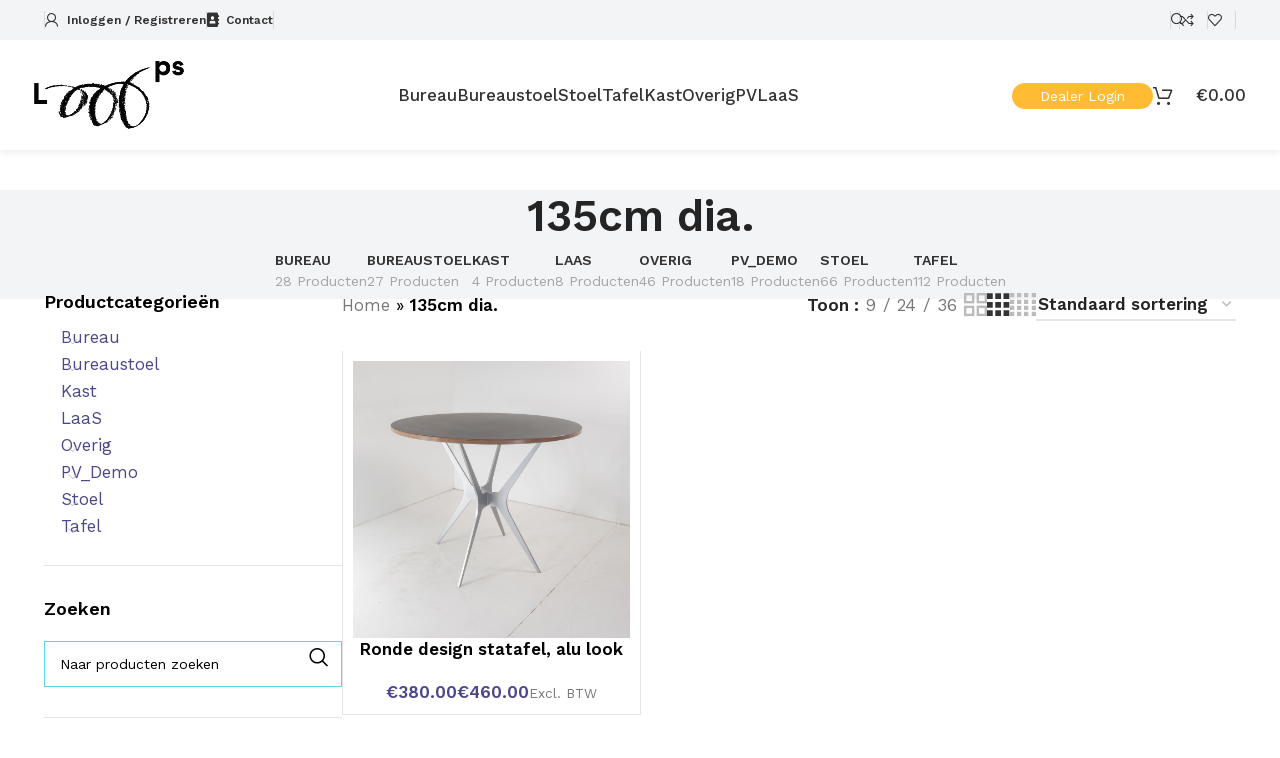

--- FILE ---
content_type: text/html; charset=UTF-8
request_url: https://shop.looops.nl/afmeting/135cm-dia/
body_size: 30826
content:
<!DOCTYPE html>
<html lang="nl-NL">
<head>
	<meta charset="UTF-8">
	<link rel="profile" href="https://gmpg.org/xfn/11">
	<link rel="pingback" href="https://shop.looops.nl/xmlrpc.php">

	<meta name='robots' content='index, follow, max-image-preview:large, max-snippet:-1, max-video-preview:-1' />

	<!-- This site is optimized with the Yoast SEO plugin v26.7 - https://yoast.com/wordpress/plugins/seo/ -->
	<title>135cm dia. - Looops Online</title>
<link data-rocket-preload as="style" href="https://fonts.googleapis.com/css?family=Work%20Sans%3A400%2C600%2C500%7CLato%3A400%2C700&#038;display=swap" rel="preload">
<link href="https://fonts.googleapis.com/css?family=Work%20Sans%3A400%2C600%2C500%7CLato%3A400%2C700&#038;display=swap" media="print" onload="this.media=&#039;all&#039;" rel="stylesheet">
<noscript><link rel="stylesheet" href="https://fonts.googleapis.com/css?family=Work%20Sans%3A400%2C600%2C500%7CLato%3A400%2C700&#038;display=swap"></noscript>
	<link rel="canonical" href="https://shop.looops.nl/afmeting/135cm-dia/" />
	<meta property="og:locale" content="nl_NL" />
	<meta property="og:type" content="article" />
	<meta property="og:title" content="135cm dia. - Looops Online" />
	<meta property="og:url" content="https://shop.looops.nl/afmeting/135cm-dia/" />
	<meta property="og:site_name" content="Looops Online" />
	<meta property="og:image" content="https://shop.looops.nl/wp-content/uploads/2022/02/cropped-cropped-cropped-cropped-logo-vierkant-looops-2.png" />
	<meta property="og:image:width" content="512" />
	<meta property="og:image:height" content="512" />
	<meta property="og:image:type" content="image/png" />
	<meta name="twitter:card" content="summary_large_image" />
	<script type="application/ld+json" class="yoast-schema-graph">{"@context":"https://schema.org","@graph":[{"@type":"CollectionPage","@id":"https://shop.looops.nl/afmeting/135cm-dia/","url":"https://shop.looops.nl/afmeting/135cm-dia/","name":"135cm dia. - Looops Online","isPartOf":{"@id":"https://shop.looops.nl/#website"},"primaryImageOfPage":{"@id":"https://shop.looops.nl/afmeting/135cm-dia/#primaryimage"},"image":{"@id":"https://shop.looops.nl/afmeting/135cm-dia/#primaryimage"},"thumbnailUrl":"https://shop.looops.nl/wp-content/uploads/nc/2023/01/LOOOPS-3459.jpg","breadcrumb":{"@id":"https://shop.looops.nl/afmeting/135cm-dia/#breadcrumb"},"inLanguage":"nl-NL"},{"@type":"ImageObject","inLanguage":"nl-NL","@id":"https://shop.looops.nl/afmeting/135cm-dia/#primaryimage","url":"https://shop.looops.nl/wp-content/uploads/nc/2023/01/LOOOPS-3459.jpg","contentUrl":"https://shop.looops.nl/wp-content/uploads/nc/2023/01/LOOOPS-3459.jpg","width":1000,"height":1000,"caption":"Statafel/bartafel, 135x110cm BxH, donker eiken"},{"@type":"BreadcrumbList","@id":"https://shop.looops.nl/afmeting/135cm-dia/#breadcrumb","itemListElement":[{"@type":"ListItem","position":1,"name":"Home","item":"https://shop.looops.nl/"},{"@type":"ListItem","position":2,"name":"135cm dia."}]},{"@type":"WebSite","@id":"https://shop.looops.nl/#website","url":"https://shop.looops.nl/","name":"Looops Online","description":"Circulaire refurbished kantoormeubilair","publisher":{"@id":"https://shop.looops.nl/#organization"},"alternateName":"Looops","potentialAction":[{"@type":"SearchAction","target":{"@type":"EntryPoint","urlTemplate":"https://shop.looops.nl/?s={search_term_string}"},"query-input":{"@type":"PropertyValueSpecification","valueRequired":true,"valueName":"search_term_string"}}],"inLanguage":"nl-NL"},{"@type":"Organization","@id":"https://shop.looops.nl/#organization","name":"Looops Online","url":"https://shop.looops.nl/","logo":{"@type":"ImageObject","inLanguage":"nl-NL","@id":"https://shop.looops.nl/#/schema/logo/image/","url":"https://shop.looops.nl/wp-content/uploads/2022/02/cropped-cropped-cropped-cropped-logo-vierkant-looops-2.png","contentUrl":"https://shop.looops.nl/wp-content/uploads/2022/02/cropped-cropped-cropped-cropped-logo-vierkant-looops-2.png","width":512,"height":512,"caption":"Looops Online"},"image":{"@id":"https://shop.looops.nl/#/schema/logo/image/"},"sameAs":["https://www.facebook.com/Looopscirculair/","https://www.instagram.com/looopscirculair/"]}]}</script>
	<!-- / Yoast SEO plugin. -->


<link rel='dns-prefetch' href='//www.googletagmanager.com' />
<link rel='dns-prefetch' href='//fonts.googleapis.com' />
<link href='https://fonts.gstatic.com' crossorigin rel='preconnect' />
<link rel="alternate" type="application/rss+xml" title="Looops Online &raquo; feed" href="https://shop.looops.nl/feed/" />
<link rel="alternate" type="application/rss+xml" title="Looops Online &raquo; reacties feed" href="https://shop.looops.nl/comments/feed/" />
<link rel="alternate" type="application/rss+xml" title="Looops Online &raquo; 135cm dia. Afmeting blad feed" href="https://shop.looops.nl/afmeting/135cm-dia/feed/" />
<style id='wp-img-auto-sizes-contain-inline-css' type='text/css'>
img:is([sizes=auto i],[sizes^="auto," i]){contain-intrinsic-size:3000px 1500px}
/*# sourceURL=wp-img-auto-sizes-contain-inline-css */
</style>
<style id='woocommerce-inline-inline-css' type='text/css'>
.woocommerce form .form-row .required { visibility: visible; }
/*# sourceURL=woocommerce-inline-inline-css */
</style>
<link data-minify="1" rel='stylesheet' id='select2-css' href='https://shop.looops.nl/wp-content/cache/min/1/wp-content/plugins/woocommerce/assets/css/select2.css?ver=1764587737' type='text/css' media='all' />
<link data-minify="1" rel='stylesheet' id='b2bwhs_main_style-css' href='https://shop.looops.nl/wp-content/cache/min/1/wp-content/plugins/b2b-wholesale-suite/includes/assets/css/style.css?ver=1764587737' type='text/css' media='all' />
<link rel='stylesheet' id='dataTables-css' href='https://shop.looops.nl/wp-content/plugins/b2b-wholesale-suite/public/../includes/assets/lib/dataTables/jquery.dataTables.min.css?ver=6.9' type='text/css' media='all' />
<link data-minify="1" rel='stylesheet' id='brands-styles-css' href='https://shop.looops.nl/wp-content/cache/min/1/wp-content/plugins/woocommerce/assets/css/brands.css?ver=1764587737' type='text/css' media='all' />
<link rel='stylesheet' id='mollie-applepaydirect-css' href='https://shop.looops.nl/wp-content/plugins/mollie-payments-for-woocommerce/public/css/mollie-applepaydirect.min.css?ver=1765798456' type='text/css' media='screen' />
<link data-minify="1" rel='stylesheet' id='js_composer_front-css' href='https://shop.looops.nl/wp-content/cache/min/1/wp-content/plugins/js_composer/assets/css/js_composer.min.css?ver=1764587737' type='text/css' media='all' />
<link rel='stylesheet' id='vc_font_awesome_5_shims-css' href='https://shop.looops.nl/wp-content/plugins/js_composer/assets/lib/vendor/node_modules/@fortawesome/fontawesome-free/css/v4-shims.min.css?ver=7.7.2' type='text/css' media='all' />
<link data-minify="1" rel='stylesheet' id='vc_font_awesome_5-css' href='https://shop.looops.nl/wp-content/cache/min/1/wp-content/plugins/js_composer/assets/lib/vendor/node_modules/@fortawesome/fontawesome-free/css/all.min.css?ver=1764587737' type='text/css' media='all' />
<link rel='stylesheet' id='bootstrap-css' href='https://shop.looops.nl/wp-content/themes/woodmart/css/bootstrap-light.min.css?ver=7.5.1' type='text/css' media='all' />
<link rel='stylesheet' id='woodmart-style-css' href='https://shop.looops.nl/wp-content/themes/woodmart/css/parts/base.min.css?ver=7.5.1' type='text/css' media='all' />
<link rel='stylesheet' id='wd-widget-nav-css' href='https://shop.looops.nl/wp-content/themes/woodmart/css/parts/widget-nav.min.css?ver=7.5.1' type='text/css' media='all' />
<link rel='stylesheet' id='wd-widget-wd-layered-nav-css' href='https://shop.looops.nl/wp-content/themes/woodmart/css/parts/woo-widget-wd-layered-nav.min.css?ver=7.5.1' type='text/css' media='all' />
<link rel='stylesheet' id='wd-woo-mod-swatches-base-css' href='https://shop.looops.nl/wp-content/themes/woodmart/css/parts/woo-mod-swatches-base.min.css?ver=7.5.1' type='text/css' media='all' />
<link rel='stylesheet' id='wd-woo-mod-swatches-filter-css' href='https://shop.looops.nl/wp-content/themes/woodmart/css/parts/woo-mod-swatches-filter.min.css?ver=7.5.1' type='text/css' media='all' />
<link rel='stylesheet' id='wd-widget-product-cat-css' href='https://shop.looops.nl/wp-content/themes/woodmart/css/parts/woo-widget-product-cat.min.css?ver=7.5.1' type='text/css' media='all' />
<link rel='stylesheet' id='wd-wpbakery-base-css' href='https://shop.looops.nl/wp-content/themes/woodmart/css/parts/int-wpb-base.min.css?ver=7.5.1' type='text/css' media='all' />
<link rel='stylesheet' id='wd-wpbakery-base-deprecated-css' href='https://shop.looops.nl/wp-content/themes/woodmart/css/parts/int-wpb-base-deprecated.min.css?ver=7.5.1' type='text/css' media='all' />
<link rel='stylesheet' id='wd-notices-fixed-css' href='https://shop.looops.nl/wp-content/themes/woodmart/css/parts/woo-opt-sticky-notices.min.css?ver=7.5.1' type='text/css' media='all' />
<link rel='stylesheet' id='wd-woocommerce-base-css' href='https://shop.looops.nl/wp-content/themes/woodmart/css/parts/woocommerce-base.min.css?ver=7.5.1' type='text/css' media='all' />
<link rel='stylesheet' id='wd-mod-star-rating-css' href='https://shop.looops.nl/wp-content/themes/woodmart/css/parts/mod-star-rating.min.css?ver=7.5.1' type='text/css' media='all' />
<link rel='stylesheet' id='wd-woo-el-track-order-css' href='https://shop.looops.nl/wp-content/themes/woodmart/css/parts/woo-el-track-order.min.css?ver=7.5.1' type='text/css' media='all' />
<link rel='stylesheet' id='wd-woocommerce-block-notices-css' href='https://shop.looops.nl/wp-content/themes/woodmart/css/parts/woo-mod-block-notices.min.css?ver=7.5.1' type='text/css' media='all' />
<link rel='stylesheet' id='wd-widget-active-filters-css' href='https://shop.looops.nl/wp-content/themes/woodmart/css/parts/woo-widget-active-filters.min.css?ver=7.5.1' type='text/css' media='all' />
<link rel='stylesheet' id='wd-woo-shop-predefined-css' href='https://shop.looops.nl/wp-content/themes/woodmart/css/parts/woo-shop-predefined.min.css?ver=7.5.1' type='text/css' media='all' />
<link rel='stylesheet' id='wd-shop-title-categories-css' href='https://shop.looops.nl/wp-content/themes/woodmart/css/parts/woo-categories-loop-nav.min.css?ver=7.5.1' type='text/css' media='all' />
<link rel='stylesheet' id='wd-woo-categories-loop-nav-mobile-accordion-css' href='https://shop.looops.nl/wp-content/themes/woodmart/css/parts/woo-categories-loop-nav-mobile-accordion.min.css?ver=7.5.1' type='text/css' media='all' />
<link rel='stylesheet' id='wd-woo-shop-el-products-per-page-css' href='https://shop.looops.nl/wp-content/themes/woodmart/css/parts/woo-shop-el-products-per-page.min.css?ver=7.5.1' type='text/css' media='all' />
<link rel='stylesheet' id='wd-woo-shop-page-title-css' href='https://shop.looops.nl/wp-content/themes/woodmart/css/parts/woo-shop-page-title.min.css?ver=7.5.1' type='text/css' media='all' />
<link rel='stylesheet' id='wd-woo-mod-shop-loop-head-css' href='https://shop.looops.nl/wp-content/themes/woodmart/css/parts/woo-mod-shop-loop-head.min.css?ver=7.5.1' type='text/css' media='all' />
<link rel='stylesheet' id='wd-woo-shop-el-order-by-css' href='https://shop.looops.nl/wp-content/themes/woodmart/css/parts/woo-shop-el-order-by.min.css?ver=7.5.1' type='text/css' media='all' />
<link rel='stylesheet' id='wd-woo-shop-el-products-view-css' href='https://shop.looops.nl/wp-content/themes/woodmart/css/parts/woo-shop-el-products-view.min.css?ver=7.5.1' type='text/css' media='all' />
<link rel='stylesheet' id='wd-woo-opt-hide-larger-price-css' href='https://shop.looops.nl/wp-content/themes/woodmart/css/parts/woo-opt-hide-larger-price.min.css?ver=7.5.1' type='text/css' media='all' />
<link rel='stylesheet' id='child-style-css' href='https://shop.looops.nl/wp-content/themes/woodmart-child/style.css?ver=7.5.1' type='text/css' media='all' />
<link rel='stylesheet' id='wd-header-base-css' href='https://shop.looops.nl/wp-content/themes/woodmart/css/parts/header-base.min.css?ver=7.5.1' type='text/css' media='all' />
<link rel='stylesheet' id='wd-mod-tools-css' href='https://shop.looops.nl/wp-content/themes/woodmart/css/parts/mod-tools.min.css?ver=7.5.1' type='text/css' media='all' />
<link rel='stylesheet' id='wd-header-my-account-dropdown-css' href='https://shop.looops.nl/wp-content/themes/woodmart/css/parts/header-el-my-account-dropdown.min.css?ver=7.5.1' type='text/css' media='all' />
<link rel='stylesheet' id='wd-woo-mod-login-form-css' href='https://shop.looops.nl/wp-content/themes/woodmart/css/parts/woo-mod-login-form.min.css?ver=7.5.1' type='text/css' media='all' />
<link rel='stylesheet' id='wd-header-my-account-css' href='https://shop.looops.nl/wp-content/themes/woodmart/css/parts/header-el-my-account.min.css?ver=7.5.1' type='text/css' media='all' />
<link rel='stylesheet' id='wd-header-search-css' href='https://shop.looops.nl/wp-content/themes/woodmart/css/parts/header-el-search.min.css?ver=7.5.1' type='text/css' media='all' />
<link rel='stylesheet' id='wd-wd-search-form-css' href='https://shop.looops.nl/wp-content/themes/woodmart/css/parts/wd-search-form.min.css?ver=7.5.1' type='text/css' media='all' />
<link rel='stylesheet' id='wd-header-elements-base-css' href='https://shop.looops.nl/wp-content/themes/woodmart/css/parts/header-el-base.min.css?ver=7.5.1' type='text/css' media='all' />
<link rel='stylesheet' id='wd-section-title-css' href='https://shop.looops.nl/wp-content/themes/woodmart/css/parts/el-section-title.min.css?ver=7.5.1' type='text/css' media='all' />
<link rel='stylesheet' id='wd-mod-highlighted-text-css' href='https://shop.looops.nl/wp-content/themes/woodmart/css/parts/mod-highlighted-text.min.css?ver=7.5.1' type='text/css' media='all' />
<link rel='stylesheet' id='wd-list-css' href='https://shop.looops.nl/wp-content/themes/woodmart/css/parts/el-list.min.css?ver=7.5.1' type='text/css' media='all' />
<link rel='stylesheet' id='wd-header-cart-css' href='https://shop.looops.nl/wp-content/themes/woodmart/css/parts/header-el-cart.min.css?ver=7.5.1' type='text/css' media='all' />
<link rel='stylesheet' id='wd-widget-shopping-cart-css' href='https://shop.looops.nl/wp-content/themes/woodmart/css/parts/woo-widget-shopping-cart.min.css?ver=7.5.1' type='text/css' media='all' />
<link rel='stylesheet' id='wd-widget-product-list-css' href='https://shop.looops.nl/wp-content/themes/woodmart/css/parts/woo-widget-product-list.min.css?ver=7.5.1' type='text/css' media='all' />
<link rel='stylesheet' id='wd-header-mobile-nav-dropdown-css' href='https://shop.looops.nl/wp-content/themes/woodmart/css/parts/header-el-mobile-nav-dropdown.min.css?ver=7.5.1' type='text/css' media='all' />
<link rel='stylesheet' id='wd-page-title-css' href='https://shop.looops.nl/wp-content/themes/woodmart/css/parts/page-title.min.css?ver=7.5.1' type='text/css' media='all' />
<link rel='stylesheet' id='wd-off-canvas-sidebar-css' href='https://shop.looops.nl/wp-content/themes/woodmart/css/parts/opt-off-canvas-sidebar.min.css?ver=7.5.1' type='text/css' media='all' />
<link rel='stylesheet' id='wd-wd-search-results-css' href='https://shop.looops.nl/wp-content/themes/woodmart/css/parts/wd-search-results.min.css?ver=7.5.1' type='text/css' media='all' />
<link rel='stylesheet' id='wd-woo-mod-swatches-style-1-css' href='https://shop.looops.nl/wp-content/themes/woodmart/css/parts/woo-mod-swatches-style-1.min.css?ver=7.5.1' type='text/css' media='all' />
<link rel='stylesheet' id='wd-shop-filter-area-css' href='https://shop.looops.nl/wp-content/themes/woodmart/css/parts/woo-shop-el-filters-area.min.css?ver=7.5.1' type='text/css' media='all' />
<link rel='stylesheet' id='wd-bordered-product-css' href='https://shop.looops.nl/wp-content/themes/woodmart/css/parts/woo-opt-bordered-product.min.css?ver=7.5.1' type='text/css' media='all' />
<link rel='stylesheet' id='wd-product-loop-css' href='https://shop.looops.nl/wp-content/themes/woodmart/css/parts/woo-product-loop.min.css?ver=7.5.1' type='text/css' media='all' />
<link rel='stylesheet' id='wd-product-loop-quick-css' href='https://shop.looops.nl/wp-content/themes/woodmart/css/parts/woo-product-loop-quick.min.css?ver=7.5.1' type='text/css' media='all' />
<link rel='stylesheet' id='wd-woo-mod-add-btn-replace-css' href='https://shop.looops.nl/wp-content/themes/woodmart/css/parts/woo-mod-add-btn-replace.min.css?ver=7.5.1' type='text/css' media='all' />
<link rel='stylesheet' id='wd-categories-loop-css' href='https://shop.looops.nl/wp-content/themes/woodmart/css/parts/woo-categories-loop-old.min.css?ver=7.5.1' type='text/css' media='all' />
<link rel='stylesheet' id='wd-sticky-loader-css' href='https://shop.looops.nl/wp-content/themes/woodmart/css/parts/mod-sticky-loader.min.css?ver=7.5.1' type='text/css' media='all' />
<link rel='stylesheet' id='wd-footer-base-css' href='https://shop.looops.nl/wp-content/themes/woodmart/css/parts/footer-base.min.css?ver=7.5.1' type='text/css' media='all' />
<link rel='stylesheet' id='wd-social-icons-css' href='https://shop.looops.nl/wp-content/themes/woodmart/css/parts/el-social-icons.min.css?ver=7.5.1' type='text/css' media='all' />
<link rel='stylesheet' id='wd-scroll-top-css' href='https://shop.looops.nl/wp-content/themes/woodmart/css/parts/opt-scrolltotop.min.css?ver=7.5.1' type='text/css' media='all' />
<link rel='stylesheet' id='wd-cookies-popup-css' href='https://shop.looops.nl/wp-content/themes/woodmart/css/parts/opt-cookies.min.css?ver=7.5.1' type='text/css' media='all' />
<link rel='stylesheet' id='wd-bottom-toolbar-css' href='https://shop.looops.nl/wp-content/themes/woodmart/css/parts/opt-bottom-toolbar.min.css?ver=7.5.1' type='text/css' media='all' />

<style id='rocket-lazyload-inline-css' type='text/css'>
.rll-youtube-player{position:relative;padding-bottom:56.23%;height:0;overflow:hidden;max-width:100%;}.rll-youtube-player:focus-within{outline: 2px solid currentColor;outline-offset: 5px;}.rll-youtube-player iframe{position:absolute;top:0;left:0;width:100%;height:100%;z-index:100;background:0 0}.rll-youtube-player img{bottom:0;display:block;left:0;margin:auto;max-width:100%;width:100%;position:absolute;right:0;top:0;border:none;height:auto;-webkit-transition:.4s all;-moz-transition:.4s all;transition:.4s all}.rll-youtube-player img:hover{-webkit-filter:brightness(75%)}.rll-youtube-player .play{height:100%;width:100%;left:0;top:0;position:absolute;background:url(https://shop.looops.nl/wp-content/plugins/wp-rocket/assets/img/youtube.png) no-repeat center;background-color: transparent !important;cursor:pointer;border:none;}
/*# sourceURL=rocket-lazyload-inline-css */
</style>
<script type="text/template" id="tmpl-variation-template">
	<div class="woocommerce-variation-description">{{{ data.variation.variation_description }}}</div>
	<div class="woocommerce-variation-price">{{{ data.variation.price_html }}}</div>
	<div class="woocommerce-variation-availability">{{{ data.variation.availability_html }}}</div>
</script>
<script type="text/template" id="tmpl-unavailable-variation-template">
	<p role="alert">Dit product is niet beschikbaar. Kies een andere combinatie.</p>
</script>
<script type="text/javascript" src="https://shop.looops.nl/wp-includes/js/jquery/jquery.min.js?ver=3.7.1" id="jquery-core-js"></script>
<script type="text/javascript" src="https://shop.looops.nl/wp-includes/js/jquery/jquery-migrate.min.js?ver=3.4.1" id="jquery-migrate-js"></script>
<script type="text/javascript" src="https://shop.looops.nl/wp-includes/js/underscore.min.js?ver=1.13.7" id="underscore-js"></script>
<script type="text/javascript" id="wp-util-js-extra">
/* <![CDATA[ */
var _wpUtilSettings = {"ajax":{"url":"/wp-admin/admin-ajax.php"}};
//# sourceURL=wp-util-js-extra
/* ]]> */
</script>
<script type="text/javascript" src="https://shop.looops.nl/wp-includes/js/wp-util.min.js?ver=6.9" id="wp-util-js"></script>
<script type="text/javascript" src="https://shop.looops.nl/wp-content/plugins/woocommerce/assets/js/jquery-blockui/jquery.blockUI.min.js?ver=2.7.0-wc.10.3.7" id="wc-jquery-blockui-js" data-wp-strategy="defer"></script>
<script type="text/javascript" id="wc-add-to-cart-js-extra">
/* <![CDATA[ */
var wc_add_to_cart_params = {"ajax_url":"/wp-admin/admin-ajax.php","wc_ajax_url":"/?wc-ajax=%%endpoint%%","i18n_view_cart":"Items bekijken","cart_url":"https://shop.looops.nl/winkelwagen/","is_cart":"","cart_redirect_after_add":"no"};
//# sourceURL=wc-add-to-cart-js-extra
/* ]]> */
</script>
<script type="text/javascript" src="https://shop.looops.nl/wp-content/plugins/woocommerce/assets/js/frontend/add-to-cart.min.js?ver=10.3.7" id="wc-add-to-cart-js" data-wp-strategy="defer"></script>
<script type="text/javascript" src="https://shop.looops.nl/wp-content/plugins/woocommerce/assets/js/js-cookie/js.cookie.min.js?ver=2.1.4-wc.10.3.7" id="wc-js-cookie-js" defer="defer" data-wp-strategy="defer"></script>
<script type="text/javascript" id="woocommerce-js-extra">
/* <![CDATA[ */
var woocommerce_params = {"ajax_url":"/wp-admin/admin-ajax.php","wc_ajax_url":"/?wc-ajax=%%endpoint%%","i18n_password_show":"Wachtwoord weergeven","i18n_password_hide":"Wachtwoord verbergen"};
//# sourceURL=woocommerce-js-extra
/* ]]> */
</script>
<script type="text/javascript" src="https://shop.looops.nl/wp-content/plugins/woocommerce/assets/js/frontend/woocommerce.min.js?ver=10.3.7" id="woocommerce-js" defer="defer" data-wp-strategy="defer"></script>
<script type="text/javascript" src="https://shop.looops.nl/wp-content/plugins/woocommerce/assets/js/selectWoo/selectWoo.full.min.js?ver=1.0.9-wc.10.3.7" id="selectWoo-js" defer="defer" data-wp-strategy="defer"></script>
<script type="text/javascript" id="wc-country-select-js-extra">
/* <![CDATA[ */
var wc_country_select_params = {"countries":"{\"BE\":[],\"DE\":{\"DE-BW\":\"Baden-W\\u00fcrttemberg\",\"DE-BY\":\"Beieren\",\"DE-BE\":\"Berlijn\",\"DE-BB\":\"Brandenburg\",\"DE-HB\":\"Bremen\",\"DE-HH\":\"Hamburg\",\"DE-HE\":\"Hessen\",\"DE-MV\":\"Mecklenburg-Voor-Pommeren\",\"DE-NI\":\"Nedersaksen\",\"DE-NW\":\"Noordrijn-Westfalen\",\"DE-RP\":\"Rijnland-Palts\",\"DE-SL\":\"Saarland\",\"DE-SN\":\"Saksen\",\"DE-ST\":\"Saksen-Anhalt\",\"DE-SH\":\"Sleeswijk-Holstein\",\"DE-TH\":\"Th\\u00fcringen\"},\"NL\":[]}","i18n_select_state_text":"Selecteer een optie\u2026","i18n_no_matches":"Geen overeenkomsten gevonden","i18n_ajax_error":"Laden mislukt","i18n_input_too_short_1":"Voer 1 of meer tekens in","i18n_input_too_short_n":"Voer %qty% of meer tekens in","i18n_input_too_long_1":"Verwijder 1 teken","i18n_input_too_long_n":"Verwijder %qty% tekens","i18n_selection_too_long_1":"Je mag slechts 1 artikel selecteren","i18n_selection_too_long_n":"Je mag slechts %qty% artikelen selecteren","i18n_load_more":"Meer resultaten aan het laden\u2026","i18n_searching":"Bezig met zoeken\u2026"};
//# sourceURL=wc-country-select-js-extra
/* ]]> */
</script>
<script type="text/javascript" src="https://shop.looops.nl/wp-content/plugins/woocommerce/assets/js/frontend/country-select.min.js?ver=10.3.7" id="wc-country-select-js" defer="defer" data-wp-strategy="defer"></script>
<script data-minify="1" type="text/javascript" src="https://shop.looops.nl/wp-content/cache/min/1/wp-content/plugins/js_composer/assets/js/vendors/woocommerce-add-to-cart.js?ver=1764587737" id="vc_woocommerce-add-to-cart-js-js"></script>

<!-- Google tag (gtag.js) snippet toegevoegd door Site Kit -->
<!-- Google Analytics snippet toegevoegd door Site Kit -->
<script type="text/javascript" src="https://www.googletagmanager.com/gtag/js?id=G-1W0YQSBJHK" id="google_gtagjs-js" async></script>
<script type="text/javascript" id="google_gtagjs-js-after">
/* <![CDATA[ */
window.dataLayer = window.dataLayer || [];function gtag(){dataLayer.push(arguments);}
gtag("set","linker",{"domains":["shop.looops.nl"]});
gtag("js", new Date());
gtag("set", "developer_id.dZTNiMT", true);
gtag("config", "G-1W0YQSBJHK");
//# sourceURL=google_gtagjs-js-after
/* ]]> */
</script>
<script type="text/javascript" src="https://shop.looops.nl/wp-content/themes/woodmart/js/libs/device.min.js?ver=7.5.1" id="wd-device-library-js"></script>
<script type="text/javascript" src="https://shop.looops.nl/wp-content/themes/woodmart/js/scripts/global/scrollBar.min.js?ver=7.5.1" id="wd-scrollbar-js"></script>
<script></script><link rel="https://api.w.org/" href="https://shop.looops.nl/wp-json/" /><link rel="EditURI" type="application/rsd+xml" title="RSD" href="https://shop.looops.nl/xmlrpc.php?rsd" />
<meta name="generator" content="WordPress 6.9" />
<meta name="generator" content="WooCommerce 10.3.7" />
<meta name="generator" content="Site Kit by Google 1.170.0" /><script>  var el_i13_login_captcha=null; var el_i13_register_captcha=null; </script>
		<style type="text/css">
			.b2bwhs_myaccount_individual_bundle_bottom_line_add button.b2bwhs_myaccount_individual_bundle_bottom_line_button, #b2bwhs_myaccount_discussions_container_top button, button.b2bwhs_myaccount_start_discussion_button, .b2bwhs_myaccount_discussion_endpoint_button, button.b2bwhs_bulkorder_form_container_bottom_add_button, button.b2bwhs_multiaccounts_container_top_button, button.b2bwhs_multiaccounts_new_account_container_content_bottom_button, button.b2bwhs_multiaccounts_edit_account_container_content_bottom_button, button#b2bwhs_shopping_list_new_button, button.b2bwhs_shopping_lists_view_list{
				background: #2874fc;
			}

			.b2bwhs_myaccount_individual_bundle_bottom_line_add button:hover.b2bwhs_myaccount_individual_bundle_bottom_line_button, #b2bwhs_myaccount_discussions_container_top button:hover, button:hover.b2bwhs_myaccount_start_discussion_button, .b2bwhs_myaccount_discussion_endpoint_button, button:hover.b2bwhs_bulkorder_form_container_bottom_add_button, button:hover.b2bwhs_multiaccounts_container_top_button, button:hover.b2bwhs_multiaccounts_new_account_container_content_bottom_button, button:hover.b2bwhs_multiaccounts_edit_account_container_content_bottom_button, button:hover#b2bwhs_shopping_list_new_button, button:hover.b2bwhs_shopping_lists_view_list{
				background: #020381;
			}
		</style>
		<meta name="theme-color" content="rgb(243,244,246)">					<meta name="viewport" content="width=device-width, initial-scale=1.0, maximum-scale=1.0, user-scalable=no">
										<noscript><style>.woocommerce-product-gallery{ opacity: 1 !important; }</style></noscript>
	<meta name="generator" content="Powered by WPBakery Page Builder - drag and drop page builder for WordPress."/>
<link rel="icon" href="https://shop.looops.nl/wp-content/uploads/2023/02/cropped-favicon-loops-32x32.png" sizes="32x32" />
<link rel="icon" href="https://shop.looops.nl/wp-content/uploads/2023/02/cropped-favicon-loops-192x192.png" sizes="192x192" />
<link rel="apple-touch-icon" href="https://shop.looops.nl/wp-content/uploads/2023/02/cropped-favicon-loops-180x180.png" />
<meta name="msapplication-TileImage" content="https://shop.looops.nl/wp-content/uploads/2023/02/cropped-favicon-loops-270x270.png" />
<style>
		
		</style><noscript><style> .wpb_animate_when_almost_visible { opacity: 1; }</style></noscript>			<style id="wd-style-header_561143-css" data-type="wd-style-header_561143">
				:root{
	--wd-top-bar-h: 40px;
	--wd-top-bar-sm-h: .00001px;
	--wd-top-bar-sticky-h: .00001px;
	--wd-top-bar-brd-w: .00001px;

	--wd-header-general-h: 90px;
	--wd-header-general-sm-h: 60px;
	--wd-header-general-sticky-h: 90px;
	--wd-header-general-brd-w: .00001px;

	--wd-header-bottom-h: 50px;
	--wd-header-bottom-sm-h: .00001px;
	--wd-header-bottom-sticky-h: .00001px;
	--wd-header-bottom-brd-w: .00001px;

	--wd-header-clone-h: .00001px;

	--wd-header-brd-w: calc(var(--wd-top-bar-brd-w) + var(--wd-header-general-brd-w) + var(--wd-header-bottom-brd-w));
	--wd-header-h: calc(var(--wd-top-bar-h) + var(--wd-header-general-h) + var(--wd-header-bottom-h) + var(--wd-header-brd-w));
	--wd-header-sticky-h: calc(var(--wd-top-bar-sticky-h) + var(--wd-header-general-sticky-h) + var(--wd-header-bottom-sticky-h) + var(--wd-header-clone-h) + var(--wd-header-brd-w));
	--wd-header-sm-h: calc(var(--wd-top-bar-sm-h) + var(--wd-header-general-sm-h) + var(--wd-header-bottom-sm-h) + var(--wd-header-brd-w));
}

.whb-top-bar .wd-dropdown {
	margin-top: 0px;
}

.whb-top-bar .wd-dropdown:after {
	height: 10px;
}


.whb-sticked .whb-general-header .wd-dropdown:not(.sub-sub-menu) {
	margin-top: 25px;
}

.whb-sticked .whb-general-header .wd-dropdown:not(.sub-sub-menu):after {
	height: 35px;
}




.whb-header-bottom .wd-dropdown {
	margin-top: 5px;
}

.whb-header-bottom .wd-dropdown:after {
	height: 15px;
}



		
.whb-lgn0w8hc3m9z1v2e5isz .searchform {
	--wd-form-height: 46px;
}
.whb-top-bar {
	background-color: rgba(243, 244, 246, 1);
}
			</style>
						<style id="wd-style-theme_settings_default-css" data-type="wd-style-theme_settings_default">
				@font-face {
	font-weight: normal;
	font-style: normal;
	font-family: "woodmart-font";
	src: url("//shop.looops.nl/wp-content/themes/woodmart/fonts/woodmart-font-1-400.woff2?v=7.5.1") format("woff2");
	font-display:swap;
}

:root {
	--wd-text-font: "Work Sans", Arial, Helvetica, sans-serif;
	--wd-text-font-weight: 400;
	--wd-text-color: #000000;
	--wd-text-font-size: 17px;
	--wd-title-font: "Work Sans", Arial, Helvetica, sans-serif;
	--wd-title-font-weight: 600;
	--wd-title-color: #000000;
	--wd-entities-title-font: "Work Sans", Arial, Helvetica, sans-serif;
	--wd-entities-title-font-weight: 600;
	--wd-entities-title-color: rgb(0,0,0);
	--wd-entities-title-color-hover: rgb(51 51 51 / 65%);
	--wd-alternative-font: "Lato", Arial, Helvetica, sans-serif;
	--wd-widget-title-font: "Work Sans", Arial, Helvetica, sans-serif;
	--wd-widget-title-font-weight: 600;
	--wd-widget-title-transform: inherit;
	--wd-widget-title-color: rgb(0,0,0);
	--wd-widget-title-font-size: 18px;
	--wd-header-el-font: "Work Sans", Arial, Helvetica, sans-serif;
	--wd-header-el-font-weight: 500;
	--wd-header-el-transform: inherit;
	--wd-header-el-font-size: 17px;
	--wd-primary-color: rgb(76,71,138);
	--wd-alternative-color: rgb(255,187,51);
	--wd-link-color: rgb(76,71,138);
	--wd-link-color-hover: #242424;
	--btn-default-font-family: "Work Sans", Arial, Helvetica, sans-serif;
	--btn-default-font-weight: 400;
	--btn-default-bgcolor: rgb(255,187,51);
	--btn-default-bgcolor-hover: rgb(76,71,138);
	--btn-accented-font-family: "Work Sans", Arial, Helvetica, sans-serif;
	--btn-accented-font-weight: 400;
	--btn-accented-bgcolor: rgb(129,215,66);
	--btn-accented-bgcolor-hover: rgba(129,215,66,0.73);
	--wd-form-brd-width: 2px;
	--notices-success-bg: #efedea;
	--notices-success-color: #000000;
	--notices-warning-bg: #efedea;
	--notices-warning-color: #dd3333;
}
.woodmart-woocommerce-layered-nav .wd-scroll-content {
	max-height: 280px;
}
.wd-popup.wd-age-verify {
	--wd-popup-width: 500px;
}
.wd-popup.wd-promo-popup {
	background-color: #111111;
	background-image: none;
	background-repeat: no-repeat;
	background-size: contain;
	background-position: left center;
	--wd-popup-width: 800px;
}
.page-title-default {
	background-color: rgb(243,244,246);
	background-image: none;
	background-size: cover;
	background-position: center center;
}
.footer-container {
	background-color: rgb(0,0,0);
	background-image: none;
}
.woodmart-archive-shop:not(.single-product) .main-page-wrapper {
	background-color: #ffffff;
	background-image: none;
}
.single-product .main-page-wrapper {
	background-color: #ffffff;
	background-image: none;
}
.wd-popup.popup-quick-view {
	--wd-popup-width: 920px;
}
:root{
--wd-container-w: 1222px;
--wd-form-brd-radius: 0px;
--btn-default-color: #fff;
--btn-default-color-hover: #fff;
--btn-accented-color: #fff;
--btn-accented-color-hover: #fff;
--btn-default-brd-radius: 35px;
--btn-default-box-shadow: none;
--btn-default-box-shadow-hover: none;
--btn-accented-brd-radius: 35px;
--btn-accented-box-shadow: none;
--btn-accented-box-shadow-hover: none;
--wd-brd-radius: 0px;
}

@media (min-width: 1222px) {
[data-vc-full-width]:not([data-vc-stretch-content]),
:is(.vc_section, .vc_row).wd-section-stretch {
padding-left: calc((100vw - 1222px - var(--wd-sticky-nav-w) - var(--wd-scroll-w)) / 2);
padding-right: calc((100vw - 1222px - var(--wd-sticky-nav-w) - var(--wd-scroll-w)) / 2);
}
}


/* HEADER */

.menu-item-design-full-width .sub-menu-dropdown{
margin-top:15px;
padding-top:0px;
}

.whb-top-bar .wd-nav-secondary>li>a, .whb-top-bar .wd-tools-element .wd-tools-text{
font-weight:600 !important;
}

.whb-with-shadow{
padding:10px !important;
}

#menu-main-home .wd-dropdown{
background-color:#F3F4F6 !important;
}

/* FOOTER */

.footer-container.color-scheme-dark .widget_nav_menu ul li a{
font-size:14px !important;
color:rgba(255, 255, 255, 0.5) !important;
font-weight:500 !important;
}

.footer-container.color-scheme-dark .widget_nav_menu ul li{
margin-bottom:10px !important;
}

.copyrights-wrapper.copyrights-centered a{
font-size:13.6px !important;
}

:is(.widget_categories,.widget_pages,.widget_archive,.widget_nav_menu) ul li{
font-size:16px !important;
}

.wd-social-icons .wd-social-icon{
margin:2px !important;
}


/* FORMULIER */

.VerzendKnop{
background-color: #FFBB33 !important;
border-color:#FFBB33 !important;
color:#fff !important;
border-radius:50px !important;
}

.VerzendKnop:hover{
background-color: #4C478A!important;
border-color:#4C478A !important;
}

div.wpforms-container-full .wpforms-form .wpforms-field-label{
color: rgba(55,48,163,.6) !important;
font-size: .75rem !important;
padding-left:2rem !important;
padding-bottom:.25rem !important;
}

#Contact input, div.wpforms-container-full .wpforms-form textarea.wpforms-field-small{
--tw-border-opacity: 1 !important;
border-color: rgba(96,165,250,var(--tw-border-opacity)) !important;
background-color:#fff !important;
border-width:2px !important;
font-size:.875rem !important;
margin-bottom:.5rem !important;
border-radius:1.25rem !important;
height:71px !important;
padding: 20px 34px 20px 34px !important;
}

/* PRODUCT PAGE */

.single-product-page>div:not(:last-child){
margin-top:40px !important;
}

.widget-area input[type='text'], .select2-container--default .select2-selection{
border:1px solid #60D2EA !important;
}

.compare-field{
font-size: 16px;
font-weight:500;
}


/* OVERIGE */

.post-single-page .entry-title{
font-size:25px;
}

.wd-products-tabs .products-tabs-title li{
text-transform:inherit !important;
}

.vc_tta-color-grey.vc_tta-style-modern .vc_tta-tab.vc_active>a{
background-color: #60D2EA !important;
border-color: #60D2EA !important;
color:#fff !important;
}

.vc_tta-color-grey.vc_tta-style-modern .vc_tta-tab>a{
background-color:#fafafa !important;
border-color:#fafafa !important;
}

.vc_tta-color-grey.vc_tta-style-modern .vc_tta-tab>a:hover{
background-color:#60D2EA  !important;
border-color:#60D2EA  !important;
color:#fff !important;
}

li.meta-author{
display:none !important;
}

#DrieOS .box-style-shadow{
    padding:15px !important;
    border-radius:10px !important;
    
}

.promo-banner{
border-radius:10px !important;
}

#FAQTab .vc_toggle{
    box-shadow: 0 1px 8px rgba(0,0,0,0.1) !important;
    background-color:#fff !important;
    padding:15px !important;
}

#FAQTab .vc_toggle_title>h4{
font-size:14px !important;
font-weight:500 !important;
}

#members-widget-login-3.wd-widget.widget.full-screen-menu-widget.login p{
color:#FFBB33 !important;
font-weight:600 !important;
text-align:center !important;
/*border-radius:50px !important;
border:2px solid #FFBB33 !important;*/
}

#members-widget-login-3.wd-widget.widget.full-screen-menu-widget.login img{
display:block !important;
margin:0 auto !important;
text-align:center !important;
margin-bottom:5px !important;
}

[class*="wd-swatches"].wd-bg-style-4 .wd-swatch.wd-bg{
box-shadow:0 1px 8px rgba(0,0,0,.1) !important;
}

.Images img{
    border-radius:0px 0px 27px 27px !important;
}

a.add-request-quote-button.button{
font-size:15px !important;
}

.yith-ywraq-add-to-quote .yith-ywraq-add-button .button.add-request-quote-button{
text-transform:inherit !important;
}

.woocommerce-product-gallery .product-labels[class*="labels-rounded"]{
top:45px !important;
right:10px !important;
}

.wd-buttons.wd-pos-r-t{
top:35px !important;
}

div.br_alabel.berocket_alabel_id_398 > span, 
div.br_alabel.berocket_alabel_id_400 > span,
div.br_alabel.berocket_alabel_id_402 > span{
height:40px !important;
width:120px !important;
}

.b2bwhs_myaccount_discussion_endpoint_button{
color:#fff !important;
}@media (min-width: 1025px) {
	.footer-column.footer-column-6.col-12.col-sm-6.col-md-4.col-lg-2 {
display:none!important;
}

.footer-container .col-lg-2{
flex: 0 0 20% !important;
max-width:20% !important;
}
}

			</style>
			<noscript><style id="rocket-lazyload-nojs-css">.rll-youtube-player, [data-lazy-src]{display:none !important;}</style></noscript><style id='global-styles-inline-css' type='text/css'>
:root{--wp--preset--aspect-ratio--square: 1;--wp--preset--aspect-ratio--4-3: 4/3;--wp--preset--aspect-ratio--3-4: 3/4;--wp--preset--aspect-ratio--3-2: 3/2;--wp--preset--aspect-ratio--2-3: 2/3;--wp--preset--aspect-ratio--16-9: 16/9;--wp--preset--aspect-ratio--9-16: 9/16;--wp--preset--color--black: #000000;--wp--preset--color--cyan-bluish-gray: #abb8c3;--wp--preset--color--white: #ffffff;--wp--preset--color--pale-pink: #f78da7;--wp--preset--color--vivid-red: #cf2e2e;--wp--preset--color--luminous-vivid-orange: #ff6900;--wp--preset--color--luminous-vivid-amber: #fcb900;--wp--preset--color--light-green-cyan: #7bdcb5;--wp--preset--color--vivid-green-cyan: #00d084;--wp--preset--color--pale-cyan-blue: #8ed1fc;--wp--preset--color--vivid-cyan-blue: #0693e3;--wp--preset--color--vivid-purple: #9b51e0;--wp--preset--gradient--vivid-cyan-blue-to-vivid-purple: linear-gradient(135deg,rgb(6,147,227) 0%,rgb(155,81,224) 100%);--wp--preset--gradient--light-green-cyan-to-vivid-green-cyan: linear-gradient(135deg,rgb(122,220,180) 0%,rgb(0,208,130) 100%);--wp--preset--gradient--luminous-vivid-amber-to-luminous-vivid-orange: linear-gradient(135deg,rgb(252,185,0) 0%,rgb(255,105,0) 100%);--wp--preset--gradient--luminous-vivid-orange-to-vivid-red: linear-gradient(135deg,rgb(255,105,0) 0%,rgb(207,46,46) 100%);--wp--preset--gradient--very-light-gray-to-cyan-bluish-gray: linear-gradient(135deg,rgb(238,238,238) 0%,rgb(169,184,195) 100%);--wp--preset--gradient--cool-to-warm-spectrum: linear-gradient(135deg,rgb(74,234,220) 0%,rgb(151,120,209) 20%,rgb(207,42,186) 40%,rgb(238,44,130) 60%,rgb(251,105,98) 80%,rgb(254,248,76) 100%);--wp--preset--gradient--blush-light-purple: linear-gradient(135deg,rgb(255,206,236) 0%,rgb(152,150,240) 100%);--wp--preset--gradient--blush-bordeaux: linear-gradient(135deg,rgb(254,205,165) 0%,rgb(254,45,45) 50%,rgb(107,0,62) 100%);--wp--preset--gradient--luminous-dusk: linear-gradient(135deg,rgb(255,203,112) 0%,rgb(199,81,192) 50%,rgb(65,88,208) 100%);--wp--preset--gradient--pale-ocean: linear-gradient(135deg,rgb(255,245,203) 0%,rgb(182,227,212) 50%,rgb(51,167,181) 100%);--wp--preset--gradient--electric-grass: linear-gradient(135deg,rgb(202,248,128) 0%,rgb(113,206,126) 100%);--wp--preset--gradient--midnight: linear-gradient(135deg,rgb(2,3,129) 0%,rgb(40,116,252) 100%);--wp--preset--font-size--small: 13px;--wp--preset--font-size--medium: 20px;--wp--preset--font-size--large: 36px;--wp--preset--font-size--x-large: 42px;--wp--preset--spacing--20: 0.44rem;--wp--preset--spacing--30: 0.67rem;--wp--preset--spacing--40: 1rem;--wp--preset--spacing--50: 1.5rem;--wp--preset--spacing--60: 2.25rem;--wp--preset--spacing--70: 3.38rem;--wp--preset--spacing--80: 5.06rem;--wp--preset--shadow--natural: 6px 6px 9px rgba(0, 0, 0, 0.2);--wp--preset--shadow--deep: 12px 12px 50px rgba(0, 0, 0, 0.4);--wp--preset--shadow--sharp: 6px 6px 0px rgba(0, 0, 0, 0.2);--wp--preset--shadow--outlined: 6px 6px 0px -3px rgb(255, 255, 255), 6px 6px rgb(0, 0, 0);--wp--preset--shadow--crisp: 6px 6px 0px rgb(0, 0, 0);}:where(.is-layout-flex){gap: 0.5em;}:where(.is-layout-grid){gap: 0.5em;}body .is-layout-flex{display: flex;}.is-layout-flex{flex-wrap: wrap;align-items: center;}.is-layout-flex > :is(*, div){margin: 0;}body .is-layout-grid{display: grid;}.is-layout-grid > :is(*, div){margin: 0;}:where(.wp-block-columns.is-layout-flex){gap: 2em;}:where(.wp-block-columns.is-layout-grid){gap: 2em;}:where(.wp-block-post-template.is-layout-flex){gap: 1.25em;}:where(.wp-block-post-template.is-layout-grid){gap: 1.25em;}.has-black-color{color: var(--wp--preset--color--black) !important;}.has-cyan-bluish-gray-color{color: var(--wp--preset--color--cyan-bluish-gray) !important;}.has-white-color{color: var(--wp--preset--color--white) !important;}.has-pale-pink-color{color: var(--wp--preset--color--pale-pink) !important;}.has-vivid-red-color{color: var(--wp--preset--color--vivid-red) !important;}.has-luminous-vivid-orange-color{color: var(--wp--preset--color--luminous-vivid-orange) !important;}.has-luminous-vivid-amber-color{color: var(--wp--preset--color--luminous-vivid-amber) !important;}.has-light-green-cyan-color{color: var(--wp--preset--color--light-green-cyan) !important;}.has-vivid-green-cyan-color{color: var(--wp--preset--color--vivid-green-cyan) !important;}.has-pale-cyan-blue-color{color: var(--wp--preset--color--pale-cyan-blue) !important;}.has-vivid-cyan-blue-color{color: var(--wp--preset--color--vivid-cyan-blue) !important;}.has-vivid-purple-color{color: var(--wp--preset--color--vivid-purple) !important;}.has-black-background-color{background-color: var(--wp--preset--color--black) !important;}.has-cyan-bluish-gray-background-color{background-color: var(--wp--preset--color--cyan-bluish-gray) !important;}.has-white-background-color{background-color: var(--wp--preset--color--white) !important;}.has-pale-pink-background-color{background-color: var(--wp--preset--color--pale-pink) !important;}.has-vivid-red-background-color{background-color: var(--wp--preset--color--vivid-red) !important;}.has-luminous-vivid-orange-background-color{background-color: var(--wp--preset--color--luminous-vivid-orange) !important;}.has-luminous-vivid-amber-background-color{background-color: var(--wp--preset--color--luminous-vivid-amber) !important;}.has-light-green-cyan-background-color{background-color: var(--wp--preset--color--light-green-cyan) !important;}.has-vivid-green-cyan-background-color{background-color: var(--wp--preset--color--vivid-green-cyan) !important;}.has-pale-cyan-blue-background-color{background-color: var(--wp--preset--color--pale-cyan-blue) !important;}.has-vivid-cyan-blue-background-color{background-color: var(--wp--preset--color--vivid-cyan-blue) !important;}.has-vivid-purple-background-color{background-color: var(--wp--preset--color--vivid-purple) !important;}.has-black-border-color{border-color: var(--wp--preset--color--black) !important;}.has-cyan-bluish-gray-border-color{border-color: var(--wp--preset--color--cyan-bluish-gray) !important;}.has-white-border-color{border-color: var(--wp--preset--color--white) !important;}.has-pale-pink-border-color{border-color: var(--wp--preset--color--pale-pink) !important;}.has-vivid-red-border-color{border-color: var(--wp--preset--color--vivid-red) !important;}.has-luminous-vivid-orange-border-color{border-color: var(--wp--preset--color--luminous-vivid-orange) !important;}.has-luminous-vivid-amber-border-color{border-color: var(--wp--preset--color--luminous-vivid-amber) !important;}.has-light-green-cyan-border-color{border-color: var(--wp--preset--color--light-green-cyan) !important;}.has-vivid-green-cyan-border-color{border-color: var(--wp--preset--color--vivid-green-cyan) !important;}.has-pale-cyan-blue-border-color{border-color: var(--wp--preset--color--pale-cyan-blue) !important;}.has-vivid-cyan-blue-border-color{border-color: var(--wp--preset--color--vivid-cyan-blue) !important;}.has-vivid-purple-border-color{border-color: var(--wp--preset--color--vivid-purple) !important;}.has-vivid-cyan-blue-to-vivid-purple-gradient-background{background: var(--wp--preset--gradient--vivid-cyan-blue-to-vivid-purple) !important;}.has-light-green-cyan-to-vivid-green-cyan-gradient-background{background: var(--wp--preset--gradient--light-green-cyan-to-vivid-green-cyan) !important;}.has-luminous-vivid-amber-to-luminous-vivid-orange-gradient-background{background: var(--wp--preset--gradient--luminous-vivid-amber-to-luminous-vivid-orange) !important;}.has-luminous-vivid-orange-to-vivid-red-gradient-background{background: var(--wp--preset--gradient--luminous-vivid-orange-to-vivid-red) !important;}.has-very-light-gray-to-cyan-bluish-gray-gradient-background{background: var(--wp--preset--gradient--very-light-gray-to-cyan-bluish-gray) !important;}.has-cool-to-warm-spectrum-gradient-background{background: var(--wp--preset--gradient--cool-to-warm-spectrum) !important;}.has-blush-light-purple-gradient-background{background: var(--wp--preset--gradient--blush-light-purple) !important;}.has-blush-bordeaux-gradient-background{background: var(--wp--preset--gradient--blush-bordeaux) !important;}.has-luminous-dusk-gradient-background{background: var(--wp--preset--gradient--luminous-dusk) !important;}.has-pale-ocean-gradient-background{background: var(--wp--preset--gradient--pale-ocean) !important;}.has-electric-grass-gradient-background{background: var(--wp--preset--gradient--electric-grass) !important;}.has-midnight-gradient-background{background: var(--wp--preset--gradient--midnight) !important;}.has-small-font-size{font-size: var(--wp--preset--font-size--small) !important;}.has-medium-font-size{font-size: var(--wp--preset--font-size--medium) !important;}.has-large-font-size{font-size: var(--wp--preset--font-size--large) !important;}.has-x-large-font-size{font-size: var(--wp--preset--font-size--x-large) !important;}
/*# sourceURL=global-styles-inline-css */
</style>
<style id='woodmart-inline-css-inline-css' type='text/css'>
#wd-646239f89e5c6 .wd-icon {color: #333333;}
#wd-642587479fe75 .wd-icon {color: #333333;}
#wd-6458f8c00838c .wd-icon {color: #333333;}
#wd-6458f912e7996 .wd-icon {color: #333333;}
#wd-642ac2014e3b5 .wd-icon {color: #333333;}
#wd-64ba67b9a7f55 .wd-icon {color: #333333;}
#wd-6965ea2658209 a {background-color:rgba(255, 187, 51,1);}#wd-6965ea2658209 a:hover {background-color:rgba(76, 71, 138,1);}
/*# sourceURL=woodmart-inline-css-inline-css */
</style>
<meta name="generator" content="WP Rocket 3.20.1.2" data-wpr-features="wpr_minify_js wpr_lazyload_images wpr_lazyload_iframes wpr_minify_css wpr_preload_links wpr_desktop" /></head>

<body class="archive tax-pa_afmeting term-135cm-dia term-1353 wp-custom-logo wp-theme-woodmart wp-child-theme-woodmart-child theme-woodmart woocommerce woocommerce-page woocommerce-no-js b2bwhs_logged_out wrapper-full-width  categories-accordion-on woodmart-archive-shop woodmart-ajax-shop-on offcanvas-sidebar-mobile offcanvas-sidebar-tablet notifications-sticky sticky-toolbar-on hide-larger-price wpb-js-composer js-comp-ver-7.7.2 vc_responsive">
			<script type="text/javascript" id="wd-flicker-fix">// Flicker fix.</script>	
	
	<div data-rocket-location-hash="b24b512644cc60774aceb00b9d24fd44" class="website-wrapper">
									<header data-rocket-location-hash="166b0709d3fd2f7df89d41af2dda84bf" class="whb-header whb-header_561143 whb-sticky-shadow whb-scroll-stick whb-sticky-real">
					<div data-rocket-location-hash="bbe49e9e3df14a896b564b3512d39a74" class="whb-main-header">
	
<div class="whb-row whb-top-bar whb-not-sticky-row whb-with-bg whb-without-border whb-color-dark whb-hidden-mobile whb-flex-flex-middle">
	<div data-rocket-location-hash="c2b2a1461d8b94e639cd80a05325878c" class="container">
		<div class="whb-flex-row whb-top-bar-inner">
			<div class="whb-column whb-col-left whb-visible-lg">
	<div class="wd-header-divider wd-full-height "></div><div class="wd-header-my-account wd-tools-element wd-event-hover wd-with-username wd-design-1 wd-account-style-icon whb-jll2ast9a6nka2xk6eaw">
			<a href="https://shop.looops.nl/mijn-account/" title="Mijn account">
			
				<span class="wd-tools-icon">
									</span>
				<span class="wd-tools-text">
				Inloggen / Registreren			</span>

					</a>

		
					<div class="wd-dropdown wd-dropdown-register">
						<div class="login-dropdown-inner woocommerce">
							<span class="wd-heading"><span class="title">Inloggen</span><a class="create-account-link" href="https://shop.looops.nl/mijn-account/?action=register">Account aanmaken</a></span>
										<form method="post" class="login woocommerce-form woocommerce-form-login
						" action="https://shop.looops.nl/mijn-account/" 			>

				
				
				<p class="woocommerce-FormRow woocommerce-FormRow--wide form-row form-row-wide form-row-username">
					<label for="username">Gebruikersnaam of e-mailadres&nbsp;<span class="required">*</span></label>
					<input type="text" class="woocommerce-Input woocommerce-Input--text input-text" name="username" id="username" value="" />				</p>
				<p class="woocommerce-FormRow woocommerce-FormRow--wide form-row form-row-wide form-row-password">
					<label for="password">Wachtwoord&nbsp;<span class="required">*</span></label>
					<input class="woocommerce-Input woocommerce-Input--text input-text" type="password" name="password" id="password" autocomplete="current-password" />
				</p>

				
				<p class="form-row">
					<input type="hidden" id="woocommerce-login-nonce" name="woocommerce-login-nonce" value="b55ee23303" /><input type="hidden" name="_wp_http_referer" value="/afmeting/135cm-dia/" />										<button type="submit" class="button woocommerce-button woocommerce-form-login__submit" name="login" value="Inloggen">Inloggen</button>
				</p>

				<p class="login-form-footer">
					<a href="https://shop.looops.nl/mijn-account/wachtwoord-vergeten/" class="woocommerce-LostPassword lost_password">Wachtwoord vergeten?</a>
					<label class="woocommerce-form__label woocommerce-form__label-for-checkbox woocommerce-form-login__rememberme">
						<input class="woocommerce-form__input woocommerce-form__input-checkbox" name="rememberme" type="checkbox" value="forever" title="Onthoud mij" aria-label="Onthoud mij" /> <span>Onthoud mij</span>
					</label>
				</p>

				
							</form>

		
						</div>
					</div>
					</div>
<div class="wd-header-divider wd-full-height "></div>
<div class="wd-header-nav wd-header-secondary-nav text-right" role="navigation" aria-label="Secondary navigation">
	<ul id="menu-topbar-contact" class="menu wd-nav wd-nav-secondary wd-style-default wd-gap-s"><li id="menu-item-11778" class="menu-item menu-item-type-post_type menu-item-object-page menu-item-11778 item-level-0 menu-simple-dropdown wd-event-hover" ><a href="https://shop.looops.nl/contact/" class="woodmart-nav-link"><span class="wd-nav-icon fa fa-far fa-address-book"></span><span class="nav-link-text">Contact</span></a></li>
</ul></div><!--END MAIN-NAV-->
<div class="wd-header-divider wd-full-height "></div></div>
<div class="whb-column whb-col-center whb-visible-lg whb-empty-column">
	</div>
<div class="whb-column whb-col-right whb-visible-lg">
	<div class="wd-header-divider wd-full-height "></div><div class="wd-header-search wd-tools-element wd-event-hover wd-design-6 wd-style-icon wd-display-dropdown whb-lgn0w8hc3m9z1v2e5isz" title="Zoeken">
	<a href="#" rel="nofollow" aria-label="Zoeken">
		
			<span class="wd-tools-icon">
							</span>

			<span class="wd-tools-text">
				Zoeken			</span>

			</a>
						<div class="wd-search-dropdown wd-dropdown">
				
				
				<form role="search" method="get" class="searchform  wd-cat-style-bordered" action="https://shop.looops.nl/" >
					<input type="text" class="s" placeholder="Naar producten zoeken" value="" name="s" aria-label="Zoeken" title="Naar producten zoeken" required/>
					<input type="hidden" name="post_type" value="product">
										<button type="submit" class="searchsubmit">
						<span>
							Zoeken						</span>
											</button>
				</form>

				
				
				
				
							</div>
			</div>
<div class="wd-header-divider wd-full-height "></div>
<div class="wd-header-compare wd-tools-element wd-style-icon wd-with-count wd-design-6 whb-1kny6ascw2u4n55hduk4">
	<a href="https://shop.looops.nl/vergelijken/" title="Producten vergelijken">
		
			<span class="wd-tools-icon">
				
									<span class="wd-tools-count">0</span>
							</span>
			<span class="wd-tools-text">
				Vergelijken			</span>

			</a>
	</div>
<div class="wd-header-divider wd-full-height "></div>
<div class="wd-header-wishlist wd-tools-element wd-style-icon wd-with-count wd-design-6 whb-h3q7cmtk7mva1064a6ug" title="Mijn verlanglijst">
	<a href="https://shop.looops.nl/wensenlijst/">
		
			<span class="wd-tools-icon">
				
									<span class="wd-tools-count">
						0					</span>
							</span>

			<span class="wd-tools-text">
				Verlanglijst			</span>

			</a>
</div>
<div class="wd-header-divider wd-full-height "></div></div>
<div class="whb-column whb-col-mobile whb-hidden-lg whb-empty-column">
	</div>
		</div>
	</div>
</div>

<div class="whb-row whb-general-header whb-sticky-row whb-without-bg whb-without-border whb-color-dark whb-with-shadow whb-flex-flex-middle">
	<div class="container">
		<div class="whb-flex-row whb-general-header-inner">
			<div class="whb-column whb-col-left whb-visible-lg">
	<div class="site-logo">
	<a href="https://shop.looops.nl/" class="wd-logo wd-main-logo" rel="home" aria-label="Site logo">
		<img src="data:image/svg+xml,%3Csvg%20xmlns='http://www.w3.org/2000/svg'%20viewBox='0%200%200%200'%3E%3C/svg%3E" alt="Looops Online" style="max-width: 150px;" data-lazy-src="https://shop.looops.nl/wp-content/uploads/2022/05/LOGO-LOOOPS.png" /><noscript><img src="https://shop.looops.nl/wp-content/uploads/2022/05/LOGO-LOOOPS.png" alt="Looops Online" style="max-width: 150px;" /></noscript>	</a>
	</div>
</div>
<div class="whb-column whb-col-center whb-visible-lg">
	<div class="wd-header-nav wd-header-main-nav text-center wd-design-1" role="navigation" aria-label="Hoofdnavigatie">
	<ul id="menu-main-home" class="menu wd-nav wd-nav-main wd-style-default wd-gap-s"><li id="menu-item-26869" class="menu-item menu-item-type-taxonomy menu-item-object-product_cat menu-item-26869 item-level-0 menu-mega-dropdown wd-event-hover menu-item-has-children dropdown-with-height" style="--wd-dropdown-height: 200px;--wd-dropdown-width: 400px;"><a href="https://shop.looops.nl/product-categorie/bureau/" class="woodmart-nav-link"><span class="nav-link-text">Bureau</span></a>
<div class="wd-dropdown-menu wd-dropdown wd-design-sized color-scheme-dark">

<div class="container">
<style data-type="vc_shortcodes-custom-css">.vc_custom_1676883716244{background-color: #f3f4f6 !important;}.wd-rs-646239f89e5c6.wd-list{--li-mb: 15px;}#wd-646239f89e5c6 li{color:#374151;}#wd-646239f89e5c6 li:hover{color:#4c478a;}</style><div class="vc_row wpb_row vc_row-fluid vc_custom_1676883716244 vc_row-has-fill wd-rs-63f336f558da9"><div class="wpb_column vc_column_container vc_col-sm-12"><div class="vc_column-inner"><div class="wpb_wrapper">
		<div id="wd-63f338b2ca5be" class="title-wrapper wd-wpb set-mb-s reset-last-child  wd-rs-63f338b2ca5be wd-title-color-default wd-title-style-default text-left  wd-underline-colored">
			
			<div class="liner-continer">
				<h4 class="woodmart-title-container title  wd-font-weight-600 wd-fontsize-l" >Bureau</h4>
							</div>
			
			
			
		</div>
		
		
		<ul class=" wd-rs-646239f89e5c6 wd-list wd-wpb color-scheme-custom wd-fontsize-s wd-list-type-image wd-list-style-default wd-justify-left " id="wd-646239f89e5c6">
											<li>
					<img  src="data:image/svg+xml,%3Csvg%20xmlns='http://www.w3.org/2000/svg'%20viewBox='0%200%2032%2016'%3E%3C/svg%3E" title="arrow right list" width="32" height="16" data-lazy-src="https://shop.looops.nl/wp-content/uploads/2023/02/arrow-right-list.svg"><noscript><img  src="https://shop.looops.nl/wp-content/uploads/2023/02/arrow-right-list.svg" title="arrow right list" width="32" height="16"></noscript>
					<span class="list-content">Bureau zit sta</span>
											<a class="wd-fill" href="/product-categorie/bureau/zit-sta-bureau/" title="" aria-label="List link"></a>
									</li>
											<li>
					<img  src="data:image/svg+xml,%3Csvg%20xmlns='http://www.w3.org/2000/svg'%20viewBox='0%200%2032%2016'%3E%3C/svg%3E" title="arrow right list" width="32" height="16" data-lazy-src="https://shop.looops.nl/wp-content/uploads/2023/02/arrow-right-list.svg"><noscript><img  src="https://shop.looops.nl/wp-content/uploads/2023/02/arrow-right-list.svg" title="arrow right list" width="32" height="16"></noscript>
					<span class="list-content">Bureau verstelbaar</span>
											<a class="wd-fill" href="/product-categorie/bureau/verstelbaar-bureau/" title="" aria-label="List link"></a>
									</li>
											<li>
					<img  src="data:image/svg+xml,%3Csvg%20xmlns='http://www.w3.org/2000/svg'%20viewBox='0%200%2032%2016'%3E%3C/svg%3E" title="arrow right list" width="32" height="16" data-lazy-src="https://shop.looops.nl/wp-content/uploads/2023/02/arrow-right-list.svg"><noscript><img  src="https://shop.looops.nl/wp-content/uploads/2023/02/arrow-right-list.svg" title="arrow right list" width="32" height="16"></noscript>
					<span class="list-content">Bureau frames</span>
											<a class="wd-fill" href="/product-categorie/bureau/bureau-frames/" title="" aria-label="List link"></a>
									</li>
											<li>
					<img  src="data:image/svg+xml,%3Csvg%20xmlns='http://www.w3.org/2000/svg'%20viewBox='0%200%2032%2016'%3E%3C/svg%3E" title="arrow right list" width="32" height="16" data-lazy-src="https://shop.looops.nl/wp-content/uploads/2023/02/arrow-right-list.svg"><noscript><img  src="https://shop.looops.nl/wp-content/uploads/2023/02/arrow-right-list.svg" title="arrow right list" width="32" height="16"></noscript>
					<span class="list-content">Duobureau</span>
											<a class="wd-fill" href="/product-categorie/bureau/duo-bureau/" title="" aria-label="List link"></a>
									</li>
											<li>
					<img  src="data:image/svg+xml,%3Csvg%20xmlns='http://www.w3.org/2000/svg'%20viewBox='0%200%2032%2016'%3E%3C/svg%3E" title="arrow right list" width="32" height="16" data-lazy-src="https://shop.looops.nl/wp-content/uploads/2023/02/arrow-right-list.svg"><noscript><img  src="https://shop.looops.nl/wp-content/uploads/2023/02/arrow-right-list.svg" title="arrow right list" width="32" height="16"></noscript>
					<span class="list-content">Hoekbureau</span>
											<a class="wd-fill" href="/product-categorie/bureau/hoekbureau/" title="" aria-label="List link"></a>
									</li>
					</ul>
		</div></div></div></div>
</div>

</div>
</li>
<li id="menu-item-26875" class="menu-item menu-item-type-taxonomy menu-item-object-product_cat menu-item-26875 item-level-0 menu-mega-dropdown wd-event-hover menu-item-has-children dropdown-with-height" style="--wd-dropdown-height: 200px;--wd-dropdown-width: 400px;"><a href="https://shop.looops.nl/product-categorie/bureaustoel/" class="woodmart-nav-link"><span class="nav-link-text">Bureaustoel</span></a>
<div class="wd-dropdown-menu wd-dropdown wd-design-sized color-scheme-dark">

<div class="container">
<style data-type="vc_shortcodes-custom-css">.vc_custom_1676883716244{background-color: #f3f4f6 !important;}.wd-rs-642587479fe75.wd-list{--li-mb: 15px;}#wd-642587479fe75 li{color:#374151;}#wd-642587479fe75 li:hover{color:#4c478a;}</style><div class="vc_row wpb_row vc_row-fluid vc_custom_1676883716244 vc_row-has-fill wd-rs-63f336f558da9"><div class="wpb_column vc_column_container vc_col-sm-12"><div class="vc_column-inner"><div class="wpb_wrapper">
		<div id="wd-64240511e9cf5" class="title-wrapper wd-wpb set-mb-s reset-last-child  wd-rs-64240511e9cf5 wd-title-color-default wd-title-style-default text-left  wd-underline-colored">
			
			<div class="liner-continer">
				<h4 class="woodmart-title-container title  wd-font-weight-600 wd-fontsize-l" >Bureaustoel</h4>
							</div>
			
			
			
		</div>
		
		
		<ul class=" wd-rs-642587479fe75 wd-list wd-wpb color-scheme-custom wd-fontsize-s wd-list-type-image wd-list-style-default wd-justify-left " id="wd-642587479fe75">
											<li>
					<img  src="data:image/svg+xml,%3Csvg%20xmlns='http://www.w3.org/2000/svg'%20viewBox='0%200%2032%2016'%3E%3C/svg%3E" title="arrow right list" width="32" height="16" data-lazy-src="https://shop.looops.nl/wp-content/uploads/2023/02/arrow-right-list.svg"><noscript><img  src="https://shop.looops.nl/wp-content/uploads/2023/02/arrow-right-list.svg" title="arrow right list" width="32" height="16"></noscript>
					<span class="list-content">Ergonomisch</span>
											<a class="wd-fill" href="/product-categorie/bureaustoel/ergonomisch/" title="" aria-label="List link"></a>
									</li>
											<li>
					<img  src="data:image/svg+xml,%3Csvg%20xmlns='http://www.w3.org/2000/svg'%20viewBox='0%200%2032%2016'%3E%3C/svg%3E" title="arrow right list" width="32" height="16" data-lazy-src="https://shop.looops.nl/wp-content/uploads/2023/02/arrow-right-list.svg"><noscript><img  src="https://shop.looops.nl/wp-content/uploads/2023/02/arrow-right-list.svg" title="arrow right list" width="32" height="16"></noscript>
					<span class="list-content">Ergonomisch plus</span>
											<a class="wd-fill" href="/product-categorie/bureaustoel/ergonomisch-plus/" title="" aria-label="List link"></a>
									</li>
					</ul>
		</div></div></div></div>
</div>

</div>
</li>
<li id="menu-item-26876" class="menu-item menu-item-type-taxonomy menu-item-object-product_cat menu-item-26876 item-level-0 menu-mega-dropdown wd-event-hover menu-item-has-children dropdown-with-height" style="--wd-dropdown-height: 200px;--wd-dropdown-width: 400px;"><a href="https://shop.looops.nl/product-categorie/stoel/" class="woodmart-nav-link"><span class="nav-link-text">Stoel</span></a>
<div class="wd-dropdown-menu wd-dropdown wd-design-sized color-scheme-dark">

<div class="container">
<style data-type="vc_shortcodes-custom-css">.vc_custom_1676883716244{background-color: #f3f4f6 !important;}.wd-rs-6458f8c00838c.wd-list{--li-mb: 15px;}#wd-6458f8c00838c li{color:#374151;}#wd-6458f8c00838c li:hover{color:#4c478a;}</style><div class="vc_row wpb_row vc_row-fluid vc_custom_1676883716244 vc_row-has-fill wd-rs-63f336f558da9"><div class="wpb_column vc_column_container vc_col-sm-12"><div class="vc_column-inner"><div class="wpb_wrapper">
		<div id="wd-63f33964a589e" class="title-wrapper wd-wpb set-mb-s reset-last-child  wd-rs-63f33964a589e wd-title-color-default wd-title-style-default text-left  wd-underline-colored">
			
			<div class="liner-continer">
				<h4 class="woodmart-title-container title  wd-font-weight-600 wd-fontsize-l" >Stoel</h4>
							</div>
			
			
			
		</div>
		
		
		<ul class=" wd-rs-6458f8c00838c wd-list wd-wpb color-scheme-custom wd-fontsize-s wd-list-type-image wd-list-style-default wd-justify-left " id="wd-6458f8c00838c">
											<li>
					<img  src="data:image/svg+xml,%3Csvg%20xmlns='http://www.w3.org/2000/svg'%20viewBox='0%200%2032%2016'%3E%3C/svg%3E" title="arrow right list" width="32" height="16" data-lazy-src="https://shop.looops.nl/wp-content/uploads/2023/02/arrow-right-list.svg"><noscript><img  src="https://shop.looops.nl/wp-content/uploads/2023/02/arrow-right-list.svg" title="arrow right list" width="32" height="16"></noscript>
					<span class="list-content">Barkruk</span>
											<a class="wd-fill" href="/product-categorie/stoel/barkruk/" title="" aria-label="List link"></a>
									</li>
											<li>
					<img  src="data:image/svg+xml,%3Csvg%20xmlns='http://www.w3.org/2000/svg'%20viewBox='0%200%2032%2016'%3E%3C/svg%3E" title="arrow right list" width="32" height="16" data-lazy-src="https://shop.looops.nl/wp-content/uploads/2023/02/arrow-right-list.svg"><noscript><img  src="https://shop.looops.nl/wp-content/uploads/2023/02/arrow-right-list.svg" title="arrow right list" width="32" height="16"></noscript>
					<span class="list-content">Design stoel</span>
											<a class="wd-fill" href="/product-categorie/stoel/design-stoel" title="" aria-label="List link"></a>
									</li>
											<li>
					<img  src="data:image/svg+xml,%3Csvg%20xmlns='http://www.w3.org/2000/svg'%20viewBox='0%200%2032%2016'%3E%3C/svg%3E" title="arrow right list" width="32" height="16" data-lazy-src="https://shop.looops.nl/wp-content/uploads/2023/02/arrow-right-list.svg"><noscript><img  src="https://shop.looops.nl/wp-content/uploads/2023/02/arrow-right-list.svg" title="arrow right list" width="32" height="16"></noscript>
					<span class="list-content">Kantinestoel</span>
											<a class="wd-fill" href="/product-categorie/stoel/kantinestoel" title="" aria-label="List link"></a>
									</li>
											<li>
					<img  src="data:image/svg+xml,%3Csvg%20xmlns='http://www.w3.org/2000/svg'%20viewBox='0%200%2032%2016'%3E%3C/svg%3E" title="arrow right list" width="32" height="16" data-lazy-src="https://shop.looops.nl/wp-content/uploads/2023/02/arrow-right-list.svg"><noscript><img  src="https://shop.looops.nl/wp-content/uploads/2023/02/arrow-right-list.svg" title="arrow right list" width="32" height="16"></noscript>
					<span class="list-content">Soft seating</span>
											<a class="wd-fill" href="https://shop.looops.nl/product-categorie/stoel/soft-seating/" title="" aria-label="List link"></a>
									</li>
											<li>
					<img  src="data:image/svg+xml,%3Csvg%20xmlns='http://www.w3.org/2000/svg'%20viewBox='0%200%2032%2016'%3E%3C/svg%3E" title="arrow right list" width="32" height="16" data-lazy-src="https://shop.looops.nl/wp-content/uploads/2023/02/arrow-right-list.svg"><noscript><img  src="https://shop.looops.nl/wp-content/uploads/2023/02/arrow-right-list.svg" title="arrow right list" width="32" height="16"></noscript>
					<span class="list-content">Vergaderstoel</span>
											<a class="wd-fill" href="/product-categorie/stoel/vergaderstoel" title="" aria-label="List link"></a>
									</li>
					</ul>
		</div></div></div></div>
</div>

</div>
</li>
<li id="menu-item-26882" class="menu-item menu-item-type-taxonomy menu-item-object-product_cat menu-item-26882 item-level-0 menu-mega-dropdown wd-event-hover menu-item-has-children dropdown-with-height" style="--wd-dropdown-height: 200px;--wd-dropdown-width: 400px;"><a href="https://shop.looops.nl/product-categorie/tafel/" class="woodmart-nav-link"><span class="nav-link-text">Tafel</span></a>
<div class="wd-dropdown-menu wd-dropdown wd-design-sized color-scheme-dark">

<div class="container">
<style data-type="vc_shortcodes-custom-css">.vc_custom_1676883716244{background-color: #f3f4f6 !important;}.wd-rs-6458f912e7996.wd-list{--li-mb: 15px;}#wd-6458f912e7996 li{color:#374151;}#wd-6458f912e7996 li:hover{color:#4c478a;}</style><div class="vc_row wpb_row vc_row-fluid vc_custom_1676883716244 vc_row-has-fill wd-rs-63f336f558da9"><div class="wpb_column vc_column_container vc_col-sm-12"><div class="vc_column-inner"><div class="wpb_wrapper">
		<div id="wd-63f33993d5555" class="title-wrapper wd-wpb set-mb-s reset-last-child  wd-rs-63f33993d5555 wd-title-color-default wd-title-style-default text-left  wd-underline-colored">
			
			<div class="liner-continer">
				<h4 class="woodmart-title-container title  wd-font-weight-600 wd-fontsize-l" >Tafel</h4>
							</div>
			
			
			
		</div>
		
		
		<ul class=" wd-rs-6458f912e7996 wd-list wd-wpb color-scheme-custom wd-fontsize-s wd-list-type-image wd-list-style-default wd-justify-left " id="wd-6458f912e7996">
											<li>
					<img  src="data:image/svg+xml,%3Csvg%20xmlns='http://www.w3.org/2000/svg'%20viewBox='0%200%2032%2016'%3E%3C/svg%3E" title="arrow right list" width="32" height="16" data-lazy-src="https://shop.looops.nl/wp-content/uploads/2023/02/arrow-right-list.svg"><noscript><img  src="https://shop.looops.nl/wp-content/uploads/2023/02/arrow-right-list.svg" title="arrow right list" width="32" height="16"></noscript>
					<span class="list-content">Bijzettafel</span>
											<a class="wd-fill" href="https://shop.looops.nl/product-categorie/tafel/bijzettafel/" title="" aria-label="List link"></a>
									</li>
											<li>
					<img  src="data:image/svg+xml,%3Csvg%20xmlns='http://www.w3.org/2000/svg'%20viewBox='0%200%2032%2016'%3E%3C/svg%3E" title="arrow right list" width="32" height="16" data-lazy-src="https://shop.looops.nl/wp-content/uploads/2023/02/arrow-right-list.svg"><noscript><img  src="https://shop.looops.nl/wp-content/uploads/2023/02/arrow-right-list.svg" title="arrow right list" width="32" height="16"></noscript>
					<span class="list-content">Vergadertafel</span>
											<a class="wd-fill" href="/product-categorie/tafel/vergadertafel" title="" aria-label="List link"></a>
									</li>
											<li>
					<img  src="data:image/svg+xml,%3Csvg%20xmlns='http://www.w3.org/2000/svg'%20viewBox='0%200%2032%2016'%3E%3C/svg%3E" title="arrow right list" width="32" height="16" data-lazy-src="https://shop.looops.nl/wp-content/uploads/2023/02/arrow-right-list.svg"><noscript><img  src="https://shop.looops.nl/wp-content/uploads/2023/02/arrow-right-list.svg" title="arrow right list" width="32" height="16"></noscript>
					<span class="list-content">Kantinetafel</span>
											<a class="wd-fill" href="/product-categorie/tafel/kantinetafel" title="" aria-label="List link"></a>
									</li>
											<li>
					<img  src="data:image/svg+xml,%3Csvg%20xmlns='http://www.w3.org/2000/svg'%20viewBox='0%200%2032%2016'%3E%3C/svg%3E" title="arrow right list" width="32" height="16" data-lazy-src="https://shop.looops.nl/wp-content/uploads/2023/02/arrow-right-list.svg"><noscript><img  src="https://shop.looops.nl/wp-content/uploads/2023/02/arrow-right-list.svg" title="arrow right list" width="32" height="16"></noscript>
					<span class="list-content">Klaptafel</span>
											<a class="wd-fill" href="/product-categorie/tafel/klaptafel" title="" aria-label="List link"></a>
									</li>
											<li>
					<img  src="data:image/svg+xml,%3Csvg%20xmlns='http://www.w3.org/2000/svg'%20viewBox='0%200%2032%2016'%3E%3C/svg%3E" title="arrow right list" width="32" height="16" data-lazy-src="https://shop.looops.nl/wp-content/uploads/2023/02/arrow-right-list.svg"><noscript><img  src="https://shop.looops.nl/wp-content/uploads/2023/02/arrow-right-list.svg" title="arrow right list" width="32" height="16"></noscript>
					<span class="list-content">Tafelonderstel</span>
											<a class="wd-fill" href="/product-categorie/tafel/tafelonderstel" title="" aria-label="List link"></a>
									</li>
											<li>
					<img  src="data:image/svg+xml,%3Csvg%20xmlns='http://www.w3.org/2000/svg'%20viewBox='0%200%2032%2016'%3E%3C/svg%3E" title="arrow right list" width="32" height="16" data-lazy-src="https://shop.looops.nl/wp-content/uploads/2023/02/arrow-right-list.svg"><noscript><img  src="https://shop.looops.nl/wp-content/uploads/2023/02/arrow-right-list.svg" title="arrow right list" width="32" height="16"></noscript>
					<span class="list-content">Ronde tafel</span>
											<a class="wd-fill" href="/product-categorie/tafel/ronde-tafel" title="" aria-label="List link"></a>
									</li>
											<li>
					<img  src="data:image/svg+xml,%3Csvg%20xmlns='http://www.w3.org/2000/svg'%20viewBox='0%200%2032%2016'%3E%3C/svg%3E" title="arrow right list" width="32" height="16" data-lazy-src="https://shop.looops.nl/wp-content/uploads/2023/02/arrow-right-list.svg"><noscript><img  src="https://shop.looops.nl/wp-content/uploads/2023/02/arrow-right-list.svg" title="arrow right list" width="32" height="16"></noscript>
					<span class="list-content">Tafelblad</span>
											<a class="wd-fill" href="https://shop.looops.nl/product-categorie/tafel/tafelblad/" title="" aria-label="List link"></a>
									</li>
					</ul>
		</div></div></div></div>
</div>

</div>
</li>
<li id="menu-item-26890" class="menu-item menu-item-type-taxonomy menu-item-object-product_cat menu-item-26890 item-level-0 menu-simple-dropdown wd-event-hover" ><a href="https://shop.looops.nl/product-categorie/kast/" class="woodmart-nav-link"><span class="nav-link-text">Kast</span></a></li>
<li id="menu-item-26891" class="menu-item menu-item-type-taxonomy menu-item-object-product_cat menu-item-26891 item-level-0 menu-mega-dropdown wd-event-hover menu-item-has-children dropdown-with-height" style="--wd-dropdown-height: 200px;--wd-dropdown-width: 400px;"><a href="https://shop.looops.nl/product-categorie/overig/" class="woodmart-nav-link"><span class="nav-link-text">Overig</span></a>
<div class="wd-dropdown-menu wd-dropdown wd-design-sized color-scheme-dark">

<div class="container">
<style data-type="vc_shortcodes-custom-css">.vc_custom_1676883716244{background-color: #f3f4f6 !important;}.wd-rs-642ac2014e3b5.wd-list{--li-mb: 15px;}#wd-642ac2014e3b5 li{color:#374151;}#wd-642ac2014e3b5 li:hover{color:#4c478a;}</style><div class="vc_row wpb_row vc_row-fluid vc_custom_1676883716244 vc_row-has-fill wd-rs-63f336f558da9"><div class="wpb_column vc_column_container vc_col-sm-12"><div class="vc_column-inner"><div class="wpb_wrapper">
		<div id="wd-63f33ae28580c" class="title-wrapper wd-wpb set-mb-s reset-last-child  wd-rs-63f33ae28580c wd-title-color-default wd-title-style-default text-left  wd-underline-colored">
			
			<div class="liner-continer">
				<h4 class="woodmart-title-container title  wd-font-weight-600 wd-fontsize-l" >Overig</h4>
							</div>
			
			
			
		</div>
		
		
		<ul class=" wd-rs-642ac2014e3b5 wd-list wd-wpb color-scheme-custom wd-fontsize-s wd-list-type-image wd-list-style-default wd-justify-left " id="wd-642ac2014e3b5">
											<li>
					<img  src="data:image/svg+xml,%3Csvg%20xmlns='http://www.w3.org/2000/svg'%20viewBox='0%200%2032%2016'%3E%3C/svg%3E" title="arrow right list" width="32" height="16" data-lazy-src="https://shop.looops.nl/wp-content/uploads/2023/02/arrow-right-list.svg"><noscript><img  src="https://shop.looops.nl/wp-content/uploads/2023/02/arrow-right-list.svg" title="arrow right list" width="32" height="16"></noscript>
					<span class="list-content">Akoestiek</span>
											<a class="wd-fill" href="/product-categorie/overig/akoestiek/" title="" aria-label="List link"></a>
									</li>
											<li>
					<img  src="data:image/svg+xml,%3Csvg%20xmlns='http://www.w3.org/2000/svg'%20viewBox='0%200%2032%2016'%3E%3C/svg%3E" title="arrow right list" width="32" height="16" data-lazy-src="https://shop.looops.nl/wp-content/uploads/2023/02/arrow-right-list.svg"><noscript><img  src="https://shop.looops.nl/wp-content/uploads/2023/02/arrow-right-list.svg" title="arrow right list" width="32" height="16"></noscript>
					<span class="list-content">Elektrificatie</span>
											<a class="wd-fill" href="/product-categorie/overig/elektrificatie" title="" aria-label="List link"></a>
									</li>
											<li>
					<img  src="data:image/svg+xml,%3Csvg%20xmlns='http://www.w3.org/2000/svg'%20viewBox='0%200%2032%2016'%3E%3C/svg%3E" title="arrow right list" width="32" height="16" data-lazy-src="https://shop.looops.nl/wp-content/uploads/2023/02/arrow-right-list.svg"><noscript><img  src="https://shop.looops.nl/wp-content/uploads/2023/02/arrow-right-list.svg" title="arrow right list" width="32" height="16"></noscript>
					<span class="list-content">Kabelverwerking</span>
											<a class="wd-fill" href="/product-categorie/overig/kabelverwerking" title="" aria-label="List link"></a>
									</li>
											<li>
					<img  src="data:image/svg+xml,%3Csvg%20xmlns='http://www.w3.org/2000/svg'%20viewBox='0%200%2032%2016'%3E%3C/svg%3E" title="arrow right list" width="32" height="16" data-lazy-src="https://shop.looops.nl/wp-content/uploads/2023/02/arrow-right-list.svg"><noscript><img  src="https://shop.looops.nl/wp-content/uploads/2023/02/arrow-right-list.svg" title="arrow right list" width="32" height="16"></noscript>
					<span class="list-content">Kapstok</span>
											<a class="wd-fill" href="/product-categorie/overig/kapstok" title="" aria-label="List link"></a>
									</li>
											<li>
					<img  src="data:image/svg+xml,%3Csvg%20xmlns='http://www.w3.org/2000/svg'%20viewBox='0%200%2032%2016'%3E%3C/svg%3E" title="arrow right list" width="32" height="16" data-lazy-src="https://shop.looops.nl/wp-content/uploads/2023/02/arrow-right-list.svg"><noscript><img  src="https://shop.looops.nl/wp-content/uploads/2023/02/arrow-right-list.svg" title="arrow right list" width="32" height="16"></noscript>
					<span class="list-content">Verlichting</span>
											<a class="wd-fill" href="/product-categorie/overig/verlichting" title="" aria-label="List link"></a>
									</li>
											<li>
					<img  src="data:image/svg+xml,%3Csvg%20xmlns='http://www.w3.org/2000/svg'%20viewBox='0%200%2032%2016'%3E%3C/svg%3E" title="arrow right list" width="32" height="16" data-lazy-src="https://shop.looops.nl/wp-content/uploads/2023/02/arrow-right-list.svg"><noscript><img  src="https://shop.looops.nl/wp-content/uploads/2023/02/arrow-right-list.svg" title="arrow right list" width="32" height="16"></noscript>
					<span class="list-content">Monitor arm</span>
											<a class="wd-fill" href="/product-categorie/overig/monitorarm" title="" aria-label="List link"></a>
									</li>
					</ul>
		</div></div></div></div>
</div>

</div>
</li>
<li id="menu-item-16809" class="menu-item menu-item-type-post_type menu-item-object-page menu-item-16809 item-level-0 menu-mega-dropdown wd-event-hover menu-item-has-children dropdown-with-height" style="--wd-dropdown-height: 200px;--wd-dropdown-width: 400px;"><a href="https://shop.looops.nl/personeelsverkoop/" class="woodmart-nav-link"><span class="nav-link-text">PV</span></a>
<div class="wd-dropdown-menu wd-dropdown wd-design-sized color-scheme-dark">

<div class="container">
<style data-type="vc_shortcodes-custom-css">.vc_custom_1676883716244{background-color: #f3f4f6 !important;}.wd-rs-64ba67b9a7f55.wd-list{--li-mb: 15px;}#wd-64ba67b9a7f55 li{color:#374151;}#wd-64ba67b9a7f55 li:hover{color:#4c478a;}</style><div class="vc_row wpb_row vc_row-fluid vc_custom_1676883716244 vc_row-has-fill wd-rs-63f336f558da9"><div class="wpb_column vc_column_container vc_col-sm-12"><div class="vc_column-inner"><div class="wpb_wrapper">
		<div id="wd-63f33b8b0ea05" class="title-wrapper wd-wpb set-mb-s reset-last-child  wd-rs-63f33b8b0ea05 wd-title-color-default wd-title-style-default text-left  wd-underline-colored">
			
			<div class="liner-continer">
				<h4 class="woodmart-title-container title  wd-font-weight-600 wd-fontsize-l" >Personeelsverkoop</h4>
							</div>
			
			
			
		</div>
		
		
		<ul class=" wd-rs-64ba67b9a7f55 wd-list wd-wpb color-scheme-custom wd-fontsize-s wd-list-type-image wd-list-style-default wd-justify-left " id="wd-64ba67b9a7f55">
											<li>
					<img  src="data:image/svg+xml,%3Csvg%20xmlns='http://www.w3.org/2000/svg'%20viewBox='0%200%2032%2016'%3E%3C/svg%3E" title="arrow right list" width="32" height="16" data-lazy-src="https://shop.looops.nl/wp-content/uploads/2023/02/arrow-right-list.svg"><noscript><img  src="https://shop.looops.nl/wp-content/uploads/2023/02/arrow-right-list.svg" title="arrow right list" width="32" height="16"></noscript>
					<span class="list-content">Waternet</span>
											<a class="wd-fill" href="/personeelsverkoop/waternet/" title="" aria-label="List link"></a>
									</li>
											<li>
					<img  src="data:image/svg+xml,%3Csvg%20xmlns='http://www.w3.org/2000/svg'%20viewBox='0%200%2032%2016'%3E%3C/svg%3E" title="arrow right list" width="32" height="16" data-lazy-src="https://shop.looops.nl/wp-content/uploads/2023/02/arrow-right-list.svg"><noscript><img  src="https://shop.looops.nl/wp-content/uploads/2023/02/arrow-right-list.svg" title="arrow right list" width="32" height="16"></noscript>
					<span class="list-content">Zaanstad</span>
											<a class="wd-fill" href="/personeelsverkoop/zaanstad/" title="" aria-label="List link"></a>
									</li>
					</ul>
		</div></div></div></div>
</div>

</div>
</li>
<li id="menu-item-26899" class="menu-item menu-item-type-taxonomy menu-item-object-product_cat menu-item-26899 item-level-0 menu-simple-dropdown wd-event-hover" ><a href="https://shop.looops.nl/product-categorie/laas/" class="woodmart-nav-link"><span class="nav-link-text">LaaS</span></a></li>
</ul></div><!--END MAIN-NAV-->
<div id="wd-6965ea2658209" class="  whb-1ezkz5713xqovw1fcgdu wd-button-wrapper text-center"><a href="/shop/dealer-login" title="" class="btn btn-scheme-light btn-scheme-hover-light btn-style-default btn-style-round btn-size-large">Dealer Login</a></div></div>
<div class="whb-column whb-col-right whb-visible-lg">
	
<div class="wd-header-cart wd-tools-element wd-design-7 wd-event-hover whb-5vl5eg3mn7uymzxdin15">
	<a href="https://shop.looops.nl/winkelwagen/" title="Aanvraag">
		
			<span class="wd-tools-icon">
															<span class="wd-cart-number wd-tools-count">0 <span>artikelen</span></span>
									</span>
			<span class="wd-tools-text">
				
										<span class="wd-cart-subtotal"><span class="woocommerce-Price-amount amount"><bdi><span class="woocommerce-Price-currencySymbol">&euro;</span>0.00</bdi></span></span>
					</span>

			</a>
			<div class="wd-dropdown wd-dropdown-cart">
			<div class="widget woocommerce widget_shopping_cart"><div class="widget_shopping_cart_content"></div></div>		</div>
	</div>
</div>
<div class="whb-column whb-mobile-left whb-hidden-lg">
	<div class="wd-tools-element wd-header-mobile-nav wd-style-icon wd-design-7 whb-qf106c26uoor0fp55phc">
	<a href="#" rel="nofollow" aria-label="Open mobile menu">
		
		<span class="wd-tools-icon">
					</span>

		<span class="wd-tools-text">Menu</span>

			</a>
</div><!--END wd-header-mobile-nav--></div>
<div class="whb-column whb-mobile-center whb-hidden-lg">
	<div class="site-logo">
	<a href="https://shop.looops.nl/" class="wd-logo wd-main-logo" rel="home" aria-label="Site logo">
		<img src="data:image/svg+xml,%3Csvg%20xmlns='http://www.w3.org/2000/svg'%20viewBox='0%200%200%200'%3E%3C/svg%3E" alt="Looops Online" style="max-width: 150px;" data-lazy-src="https://shop.looops.nl/wp-content/uploads/2022/05/LOGO-LOOOPS.png" /><noscript><img src="https://shop.looops.nl/wp-content/uploads/2022/05/LOGO-LOOOPS.png" alt="Looops Online" style="max-width: 150px;" /></noscript>	</a>
	</div>
</div>
<div class="whb-column whb-mobile-right whb-hidden-lg">
	
<div class="wd-header-search wd-tools-element wd-header-search-mobile wd-display-icon whb-u06dv00zihfv7j16ldml wd-style-icon wd-design-6">
	<a href="#" rel="nofollow noopener" aria-label="Zoeken">
		
			<span class="wd-tools-icon">
							</span>

			<span class="wd-tools-text">
				Zoeken			</span>

			</a>
</div>
</div>
		</div>
	</div>
</div>
</div>
				</header>
			
								<div data-rocket-location-hash="4a2fe321e990c94151b29af1c306d73b" class="main-page-wrapper">
		
									<div data-rocket-location-hash="cf950f36032afafb803334a24e4e78a0" class="page-title  page-title-default title-size-small title-design-centered color-scheme-dark wd-nav-accordion-mb-on title-shop" style="">
					<div class="container">
						
													<h1 class="entry-title title">
								135cm dia.							</h1>

													
																				
				<div class="wd-btn-show-cat wd-action-btn wd-style-text">
					<a href="#" rel="nofollow">
						Categorieën					</a>
				</div>
			
			
			<ul class="wd-nav-product-cat wd-active wd-nav wd-gap-m wd-style-underline has-product-count wd-mobile-accordion" >
														<li class="cat-item cat-item-949  wd-event-hover"><a class="category-nav-link" href="https://shop.looops.nl/product-categorie/bureau/" ><span class="nav-link-summary"><span class="nav-link-text">Bureau</span><span class="nav-link-count">28 producten</span></span></a>
</li>
	<li class="cat-item cat-item-953  wd-event-hover"><a class="category-nav-link" href="https://shop.looops.nl/product-categorie/bureaustoel/" ><span class="nav-link-summary"><span class="nav-link-text">Bureaustoel</span><span class="nav-link-count">27 producten</span></span></a>
</li>
	<li class="cat-item cat-item-947 "><a class="category-nav-link" href="https://shop.looops.nl/product-categorie/kast/" ><span class="nav-link-summary"><span class="nav-link-text">Kast</span><span class="nav-link-count">4 producten</span></span></a>
</li>
	<li class="cat-item cat-item-968 "><a class="category-nav-link" href="https://shop.looops.nl/product-categorie/laas/" ><span class="nav-link-summary"><span class="nav-link-text">LaaS</span><span class="nav-link-count">8 producten</span></span></a>
</li>
	<li class="cat-item cat-item-946  wd-event-hover"><a class="category-nav-link" href="https://shop.looops.nl/product-categorie/overig/" ><span class="nav-link-summary"><span class="nav-link-text">Overig</span><span class="nav-link-count">46 producten</span></span></a>
</li>
	<li class="cat-item cat-item-1334  wd-event-hover"><a class="category-nav-link" href="https://shop.looops.nl/product-categorie/pvdemo/" ><span class="nav-link-summary"><span class="nav-link-text">PV_Demo</span><span class="nav-link-count">18 producten</span></span></a>
</li>
	<li class="cat-item cat-item-945  wd-event-hover"><a class="category-nav-link" href="https://shop.looops.nl/product-categorie/stoel/" ><span class="nav-link-summary"><span class="nav-link-text">Stoel</span><span class="nav-link-count">66 producten</span></span></a>
</li>
	<li class="cat-item cat-item-950  wd-event-hover"><a class="category-nav-link" href="https://shop.looops.nl/product-categorie/tafel/" ><span class="nav-link-summary"><span class="nav-link-text">Tafel</span><span class="nav-link-count">112 producten</span></span></a>
</li>
							</ul>
													</div>
				</div>
						
		<!-- MAIN CONTENT AREA -->
				<div class="container">
			<div class="row content-layout-wrapper align-items-start">
				
	
<aside class="sidebar-container col-lg-3 col-md-3 col-12 order-last order-md-first sidebar-left area-sidebar-shop">
			<div class="wd-heading">
			<div class="close-side-widget wd-action-btn wd-style-text wd-cross-icon">
				<a href="#" rel="nofollow noopener">Sluiten</a>
			</div>
		</div>
		<div class="widget-area">
				<div id="woocommerce_product_categories-3" class="wd-widget widget sidebar-widget woocommerce widget_product_categories"><h5 class="widget-title">Productcategorieën</h5><ul class="product-categories"><li class="cat-item cat-item-949 cat-parent"><a href="https://shop.looops.nl/product-categorie/bureau/">Bureau</a><ul class='children'>
<li class="cat-item cat-item-970"><a href="https://shop.looops.nl/product-categorie/bureau/bureau-frames/">Bureau frames</a></li>
<li class="cat-item cat-item-966"><a href="https://shop.looops.nl/product-categorie/bureau/verstelbaar-bureau/">Bureau verstelbaar</a></li>
<li class="cat-item cat-item-965"><a href="https://shop.looops.nl/product-categorie/bureau/zit-sta-bureau/">Bureau zit sta</a></li>
<li class="cat-item cat-item-967"><a href="https://shop.looops.nl/product-categorie/bureau/duo-bureau/">Duobureau</a></li>
<li class="cat-item cat-item-962"><a href="https://shop.looops.nl/product-categorie/bureau/hoekbureau/">Hoekbureau</a></li>
</ul>
</li>
<li class="cat-item cat-item-953 cat-parent"><a href="https://shop.looops.nl/product-categorie/bureaustoel/">Bureaustoel</a><ul class='children'>
<li class="cat-item cat-item-974"><a href="https://shop.looops.nl/product-categorie/bureaustoel/ergonomisch/">Ergonomisch</a></li>
<li class="cat-item cat-item-975"><a href="https://shop.looops.nl/product-categorie/bureaustoel/ergonomisch-plus/">Ergonomisch-Plus</a></li>
</ul>
</li>
<li class="cat-item cat-item-947"><a href="https://shop.looops.nl/product-categorie/kast/">Kast</a></li>
<li class="cat-item cat-item-968"><a href="https://shop.looops.nl/product-categorie/laas/">LaaS</a></li>
<li class="cat-item cat-item-946 cat-parent"><a href="https://shop.looops.nl/product-categorie/overig/">Overig</a><ul class='children'>
<li class="cat-item cat-item-952"><a href="https://shop.looops.nl/product-categorie/overig/akoestiek/">Akoestiek</a></li>
<li class="cat-item cat-item-960"><a href="https://shop.looops.nl/product-categorie/overig/elektrificatie/">Elektrificatie</a></li>
<li class="cat-item cat-item-964"><a href="https://shop.looops.nl/product-categorie/overig/kabelverwerking/">Kabelverwerking</a></li>
<li class="cat-item cat-item-961"><a href="https://shop.looops.nl/product-categorie/overig/kapstok/">Kapstok</a></li>
<li class="cat-item cat-item-963"><a href="https://shop.looops.nl/product-categorie/overig/monitorarm/">Monitorarm</a></li>
<li class="cat-item cat-item-948"><a href="https://shop.looops.nl/product-categorie/overig/verlichting/">Verlichting</a></li>
</ul>
</li>
<li class="cat-item cat-item-1334 cat-parent"><a href="https://shop.looops.nl/product-categorie/pvdemo/">PV_Demo</a><ul class='children'>
<li class="cat-item cat-item-944"><a href="https://shop.looops.nl/product-categorie/pvdemo/waternet/">Waternet</a></li>
<li class="cat-item cat-item-1342"><a href="https://shop.looops.nl/product-categorie/pvdemo/zaanstad/">Zaanstad</a></li>
</ul>
</li>
<li class="cat-item cat-item-945 cat-parent"><a href="https://shop.looops.nl/product-categorie/stoel/">Stoel</a><ul class='children'>
<li class="cat-item cat-item-956"><a href="https://shop.looops.nl/product-categorie/stoel/barkruk/">Barkruk</a></li>
<li class="cat-item cat-item-976"><a href="https://shop.looops.nl/product-categorie/stoel/design-stoel/">Design Stoel</a></li>
<li class="cat-item cat-item-955"><a href="https://shop.looops.nl/product-categorie/stoel/kantinestoel/">Kantinestoel</a></li>
<li class="cat-item cat-item-973"><a href="https://shop.looops.nl/product-categorie/stoel/soft-seating/">Soft seating</a></li>
<li class="cat-item cat-item-954"><a href="https://shop.looops.nl/product-categorie/stoel/vergaderstoel/">Vergaderstoel</a></li>
</ul>
</li>
<li class="cat-item cat-item-950 cat-parent"><a href="https://shop.looops.nl/product-categorie/tafel/">Tafel</a><ul class='children'>
<li class="cat-item cat-item-969"><a href="https://shop.looops.nl/product-categorie/tafel/bijzettafel/">Bijzettafel</a></li>
<li class="cat-item cat-item-951"><a href="https://shop.looops.nl/product-categorie/tafel/kantinetafel/">Kantinetafel</a></li>
<li class="cat-item cat-item-959"><a href="https://shop.looops.nl/product-categorie/tafel/klaptafel/">Klaptafel</a></li>
<li class="cat-item cat-item-958"><a href="https://shop.looops.nl/product-categorie/tafel/ronde-tafel/">Ronde tafel</a></li>
<li class="cat-item cat-item-971"><a href="https://shop.looops.nl/product-categorie/tafel/tafelblad/">Tafelblad</a></li>
<li class="cat-item cat-item-972"><a href="https://shop.looops.nl/product-categorie/tafel/tafelonderstel/">Tafelonderstel</a></li>
<li class="cat-item cat-item-957"><a href="https://shop.looops.nl/product-categorie/tafel/vergadertafel/">Vergadertafel</a></li>
</ul>
</li>
</ul></div><div id="woocommerce_product_search-2" class="wd-widget widget sidebar-widget woocommerce widget_product_search"><h5 class="widget-title">Zoeken</h5>			<div data-rocket-location-hash="ef156d1f2f65d2040034e204169d886f" class="wd-search-form">
				
				
				<form role="search" method="get" class="searchform  wd-cat-style-bordered woodmart-ajax-search" action="https://shop.looops.nl/"  data-thumbnail="1" data-price="1" data-post_type="product" data-count="20" data-sku="0" data-symbols_count="3">
					<input type="text" class="s" placeholder="Naar producten zoeken" value="" name="s" aria-label="Zoeken" title="Naar producten zoeken" required/>
					<input type="hidden" name="post_type" value="product">
										<button type="submit" class="searchsubmit">
						<span>
							Zoeken						</span>
											</button>
				</form>

				
				
									<div class="search-results-wrapper">
						<div class="wd-dropdown-results wd-scroll wd-dropdown">
							<div class="wd-scroll-content"></div>
						</div>
					</div>
				
				
							</div>
		</div><div id="woodmart-woocommerce-layered-nav-6" class="wd-widget widget sidebar-widget woodmart-woocommerce-layered-nav"><h5 class="widget-title">Productconditie</h5><div class="wd-scroll"><ul class="wd-swatches-filter wd-filter-list wd-labels-on wd-size-normal wd-layout-list wd-text-style-1 wd-bg-style-1 wd-shape-round wd-scroll-content"><li class="wc-layered-nav-term wd-swatch-wrap"><a rel="nofollow noopener" href="https://shop.looops.nl/afmeting/135cm-dia/?filter_productconditie=reconditioned" class="layered-nav-link"><span class="wd-swatch wd-bg"><span class="wd-swatch-bg" style="background-color: rgb(175,242,247);"></span><span class="wd-swatch-text">Reconditioned</span></span><span class="wd-filter-lable layer-term-lable">Reconditioned</span></a> <span class="count">1</span></li></ul></div></div>			</div><!-- .widget-area -->
</aside><!-- .sidebar-container -->

<div class="site-content shop-content-area col-lg-9 col-12 col-md-9 description-area-before content-with-products wd-builder-off" role="main">
<div class="woocommerce-notices-wrapper"></div>


<div class="shop-loop-head">
	<div class="wd-shop-tools">
					<div class="wd-breadcrumbs">
							<div class="yoast-breadcrumb">
				<span><span><a href="https://shop.looops.nl/">Home</a></span> » <span class="breadcrumb_last" aria-current="page">135cm dia.</span></span>			</div>
						</div>
		
		<p class="woocommerce-result-count" role="alert" aria-relevant="all" >
	Enig resultaat</p>
	</div>
	<div class="wd-shop-tools">
								<div class="wd-show-sidebar-btn wd-action-btn wd-style-text wd-burger-icon">
				<a href="#" rel="nofollow">Toon sidebar</a>
			</div>
		
		<div class="wd-products-per-page">
			<span class="per-page-title">
				Toon			</span>

											<a rel="nofollow noopener" href="https://shop.looops.nl/afmeting/135cm-dia/?per_page=9" class="per-page-variation">
					<span>
						9					</span>
				</a>
				<span class="per-page-border"></span>
											<a rel="nofollow noopener" href="https://shop.looops.nl/afmeting/135cm-dia/?per_page=24" class="per-page-variation">
					<span>
						24					</span>
				</a>
				<span class="per-page-border"></span>
											<a rel="nofollow noopener" href="https://shop.looops.nl/afmeting/135cm-dia/?per_page=36" class="per-page-variation">
					<span>
						36					</span>
				</a>
				<span class="per-page-border"></span>
					</div>
				<div class="wd-products-shop-view products-view-grid">
			
												
										<a rel="nofollow noopener" href="https://shop.looops.nl/afmeting/135cm-dia/?shop_view=grid&#038;per_row=2" class="shop-view per-row-2" aria-label="Grid view 2"></a>
									
										<a rel="nofollow noopener" href="https://shop.looops.nl/afmeting/135cm-dia/?shop_view=grid&#038;per_row=3" class="shop-view current-variation per-row-3" aria-label="Grid view 3"></a>
									
										<a rel="nofollow noopener" href="https://shop.looops.nl/afmeting/135cm-dia/?shop_view=grid&#038;per_row=4" class="shop-view per-row-4" aria-label="Grid view 4"></a>
									</div>
		<form class="woocommerce-ordering wd-style-underline wd-ordering-mb-icon" method="get">
			<select name="orderby" class="orderby" aria-label="Winkelbestelling">
							<option value="menu_order"  selected='selected'>Standaard sortering</option>
							<option value="popularity" >Sorteer op populariteit</option>
							<option value="date" >Sorteren op nieuwste</option>
							<option value="price" >Sorteer op prijs: laag naar hoog</option>
							<option value="price-desc" >Sorteer op prijs: hoog naar laag</option>
					</select>
		<input type="hidden" name="paged" value="1" />
			</form>
			</div>
</div>



			<div class="wd-products-element">			<div class="wd-sticky-loader wd-content-loader"><span class="wd-loader"></span></div>
		
<div class="products wd-products wd-grid-g grid-columns-3 elements-grid products-bordered-grid pagination-pagination" data-source="main_loop" data-min_price="" data-max_price="" data-columns="3" style="--wd-col-lg:3;--wd-col-md:3;--wd-col-sm:2;--wd-gap-lg:20px;--wd-gap-sm:10px;">

							
					
					<div class="wd-product wd-hover-quick wd-col product-grid-item product type-product post-26491 status-publish instock product_cat-kantinetafel product_cat-ronde-tafel product_cat-tafel product_cat-tafelonderstel product_tag-bartafel product_tag-donkergrijs-eiken product_tag-kantinetafel product_tag-reconditioned has-post-thumbnail taxable shipping-taxable purchasable product-type-variable" data-loop="1" data-id="26491">
	
	
<div class="product-wrapper">
	<div class="product-element-top wd-quick-shop">
		<a href="https://shop.looops.nl/product/ronde-design-statafel-polijst-alu/" class="product-image-link">
			<img width="362" height="362" src="data:image/svg+xml,%3Csvg%20xmlns='http://www.w3.org/2000/svg'%20viewBox='0%200%20362%20362'%3E%3C/svg%3E" class="attachment-woocommerce_thumbnail size-woocommerce_thumbnail" alt="Statafel/bartafel, 135x110cm BxH, donker eiken" decoding="async" fetchpriority="high" data-lazy-src="https://shop.looops.nl/wp-content/uploads/nc/2023/01/LOOOPS-3459.jpg" /><noscript><img width="362" height="362" src="https://shop.looops.nl/wp-content/uploads/nc/2023/01/LOOOPS-3459.jpg" class="attachment-woocommerce_thumbnail size-woocommerce_thumbnail" alt="Statafel/bartafel, 135x110cm BxH, donker eiken" decoding="async" fetchpriority="high" /></noscript>		</a>

				<div class="wd-buttons wd-pos-r-t">
								<div class="wd-compare-btn product-compare-button wd-action-btn wd-style-icon wd-compare-icon">
			<a href="https://shop.looops.nl/vergelijken/?product_id=26491" data-id="26491" rel="nofollow" data-added-text="Producten vergelijken">
				<span>Vergelijken</span>
			</a>
		</div>
											<div class="wd-wishlist-btn wd-action-btn wd-style-icon wd-wishlist-icon">
				<a class="" href="https://shop.looops.nl/wensenlijst/" data-key="45a0df319d" data-product-id="26491" rel="nofollow" data-added-text="Bekijk verlanglijst">
					<span>Voeg toe aan favorieten</span>
				</a>
			</div>
				</div>

					<div class="wd-add-btn wd-add-btn-replace">
				
				<a href="https://shop.looops.nl/product/ronde-design-statafel-polijst-alu/" aria-describedby="woocommerce_loop_add_to_cart_link_describedby_26491" data-quantity="1" class="button product_type_variable add_to_cart_button add-to-cart-loop" data-product_id="26491" data-product_sku="HETSTA_OVE_DE_135" aria-label="Selecteer opties voor &#039;Ronde design statafel, alu look&#039;" rel="nofollow"><span>Opties selecteren</span></a><span id="woocommerce_loop_add_to_cart_link_describedby_26491" class="screen-reader-text">
	Dit product heeft meerdere variaties. Deze optie kan gekozen worden op de productpagina</span>
							</div>
			</div>
			<h3 class="wd-entities-title"><a href="https://shop.looops.nl/product/ronde-design-statafel-polijst-alu/">Ronde design statafel, alu look</a></h3>
			
	<span class="price"><span class="woocommerce-Price-amount amount" aria-hidden="true"><bdi><span class="woocommerce-Price-currencySymbol">&euro;</span>380.00</bdi></span> <span aria-hidden="true">-</span> <span class="woocommerce-Price-amount amount" aria-hidden="true"><bdi><span class="woocommerce-Price-currencySymbol">&euro;</span>460.00</bdi></span><span class="screen-reader-text">Prijsklasse: &euro;380.00 tot &euro;460.00</span> <small class="woocommerce-price-suffix">Excl. BTW</small></span>

	
				
		</div>
</div>

							

			</div>

			</div>
		

</div>
			</div><!-- .main-page-wrapper --> 
			</div> <!-- end row -->
	</div> <!-- end container -->

	
			<footer class="footer-container color-scheme-light">
																	<div class="container main-footer">
		<aside class="footer-sidebar widget-area row">
									<div class="footer-column footer-column-1 col-12 col-sm-6 col-md-4 col-lg-2">
							<div id="nav_menu-4" class="wd-widget widget footer-widget  widget_nav_menu"><h5 class="widget-title">Categorieën</h5><div class="menu-footer-categorieen-container"><ul id="menu-footer-categorieen" class="menu"><li id="menu-item-26900" class="menu-item menu-item-type-taxonomy menu-item-object-product_cat menu-item-26900"><a href="https://shop.looops.nl/product-categorie/bureau/">Bureau</a></li>
<li id="menu-item-26901" class="menu-item menu-item-type-taxonomy menu-item-object-product_cat menu-item-26901"><a href="https://shop.looops.nl/product-categorie/bureaustoel/">Bureaustoel</a></li>
<li id="menu-item-26905" class="menu-item menu-item-type-taxonomy menu-item-object-product_cat menu-item-26905"><a href="https://shop.looops.nl/product-categorie/stoel/">Stoel</a></li>
<li id="menu-item-26906" class="menu-item menu-item-type-taxonomy menu-item-object-product_cat menu-item-26906"><a href="https://shop.looops.nl/product-categorie/tafel/">Tafel</a></li>
<li id="menu-item-26902" class="menu-item menu-item-type-taxonomy menu-item-object-product_cat menu-item-26902"><a href="https://shop.looops.nl/product-categorie/kast/">Kast</a></li>
<li id="menu-item-26904" class="menu-item menu-item-type-taxonomy menu-item-object-product_cat menu-item-26904"><a href="https://shop.looops.nl/product-categorie/overig/">Overig</a></li>
<li id="menu-item-26907" class="menu-item menu-item-type-post_type menu-item-object-page menu-item-26907"><a href="https://shop.looops.nl/personeelsverkoop/">Personeelsverkoop</a></li>
<li id="menu-item-26903" class="menu-item menu-item-type-taxonomy menu-item-object-product_cat menu-item-26903"><a href="https://shop.looops.nl/product-categorie/laas/">LaaS</a></li>
</ul></div></div>						</div>
																	<div class="footer-column footer-column-2 col-12 col-sm-6 col-md-4 col-lg-2">
							<div id="nav_menu-5" class="wd-widget widget footer-widget  widget_nav_menu"><h5 class="widget-title">Hoe werkt het?</h5><div class="menu-footer-dealer-login-container"><ul id="menu-footer-dealer-login" class="menu"><li id="menu-item-11723" class="menu-item menu-item-type-custom menu-item-object-custom menu-item-11723"><a href="/dealer-login/#werkwijze">Werkwijze</a></li>
<li id="menu-item-16906" class="menu-item menu-item-type-custom menu-item-object-custom menu-item-16906"><a href="/dealer-login/#voorraad-reserveren">Voorraad reserveren</a></li>
<li id="menu-item-16907" class="menu-item menu-item-type-custom menu-item-object-custom menu-item-16907"><a href="/dealer-login/#productconditie">Productconditie</a></li>
<li id="menu-item-16908" class="menu-item menu-item-type-custom menu-item-object-custom menu-item-16908"><a href="/dealer-login/#status-update">Status update</a></li>
<li id="menu-item-14896" class="menu-item menu-item-type-post_type menu-item-object-page menu-item-14896"><a href="https://shop.looops.nl/faqs/">FAQ’s</a></li>
</ul></div></div>						</div>
																	<div class="footer-column footer-column-3 col-12 col-sm-6 col-md-4 col-lg-2">
							<div id="nav_menu-7" class="wd-widget widget footer-widget  widget_nav_menu"><h5 class="widget-title">Informatie</h5><div class="menu-menu-informatie-container"><ul id="menu-menu-informatie" class="menu"><li id="menu-item-16901" class="menu-item menu-item-type-custom menu-item-object-custom menu-item-16901"><a target="_blank" href="https://www.looops.nl/onze-visie/">Over ons</a></li>
<li id="menu-item-16902" class="menu-item menu-item-type-custom menu-item-object-custom menu-item-16902"><a target="_blank" href="https://www.looops.nl/diensten/">Diensten</a></li>
<li id="menu-item-16903" class="menu-item menu-item-type-custom menu-item-object-custom menu-item-16903"><a target="_blank" href="https://www.looops.nl/het-circulair-woordenboek/">Het circulair woordenboek</a></li>
<li id="menu-item-16905" class="menu-item menu-item-type-custom menu-item-object-custom menu-item-16905"><a target="_blank" href="https://www.looops.nl/videos/">Videos</a></li>
<li id="menu-item-16946" class="menu-item menu-item-type-custom menu-item-object-custom menu-item-16946"><a target="_blank" href="https://looopsid.nl">Abonnement</a></li>
<li id="menu-item-16945" class="menu-item menu-item-type-post_type menu-item-object-page menu-item-16945"><a href="https://shop.looops.nl/contact/">Contact</a></li>
</ul></div></div>						</div>
																	<div class="footer-column footer-column-4 col-12 col-sm-6 col-md-4 col-lg-2">
							<div id="nav_menu-6" class="wd-widget widget footer-widget  widget_nav_menu"><h5 class="widget-title">Mijn account</h5><div class="menu-footer-mijn-account-container"><ul id="menu-footer-mijn-account" class="menu"><li id="menu-item-14952" class="menu-item menu-item-type-post_type menu-item-object-page menu-item-14952"><a href="https://shop.looops.nl/mijn-account/">Inloggen/Registreren</a></li>
<li id="menu-item-11779" class="menu-item menu-item-type-custom menu-item-object-custom menu-item-11779"><a href="https://shop.looops.nl/mijn-account/">Dashboard</a></li>
<li id="menu-item-11725" class="menu-item menu-item-type-custom menu-item-object-custom menu-item-11725"><a href="https://shop.looops.nl/mijn-account/bestellingen/">Reserveringen</a></li>
<li id="menu-item-27760" class="menu-item menu-item-type-custom menu-item-object-custom menu-item-27760"><a href="https://shop.looops.nl/mijn-account/discussions/">Berichten</a></li>
<li id="menu-item-11731" class="menu-item menu-item-type-custom menu-item-object-custom menu-item-11731"><a href="https://shop.looops.nl/mijn-account/bewerk-adres/">Adres</a></li>
<li id="menu-item-11727" class="menu-item menu-item-type-custom menu-item-object-custom menu-item-11727"><a href="https://shop.looops.nl/mijn-account/bewerk-account/">Accountgegevens</a></li>
</ul></div></div>						</div>
																	<div class="footer-column footer-column-5 col-12 col-sm-6 col-md-4 col-lg-2">
							<div id="custom_html-2" class="widget_text wd-widget widget footer-widget  widget_custom_html"><h5 class="widget-title">Contact</h5><div class="textwidget custom-html-widget"><style data-type="vc_shortcodes-custom-css">.vc_custom_1677149478484{margin-bottom: 7px !important;}.vc_custom_1677149488013{margin-bottom: 7px !important;}.vc_custom_1700823080106{margin-bottom: 7px !important;}.wd-rs-63f7451d928c0.wd-list{--li-mb: 15px;}.wd-rs-63f74528a3602.wd-list{--li-mb: 15px;}.wd-rs-6560801b363af.wd-list{--li-mb: 15px;}#wd-63f7451d928c0 .list-icon{color:#ffffff;background-color:#ffbb33;}#wd-63f7451d928c0 li:hover .list-icon{color:#ffffff;background-color:#4c478a;}#wd-63f74528a3602 .list-icon{color:#ffffff;background-color:#ffbb33;}#wd-63f74528a3602 li:hover .list-icon{color:#ffffff;background-color:#4c478a;}#wd-6560801b363af .list-icon{color:#ffffff;background-color:#ffbb33;}#wd-6560801b363af li:hover .list-icon{color:#ffffff;background-color:#4c478a;}</style><div class="vc_row wpb_row vc_row-fluid"><div class="wpb_column vc_column_container vc_col-sm-12"><div class="vc_column-inner"><div class="wpb_wrapper">
		<ul class=" wd-rs-63f7451d928c0 wd-list wd-wpb color-scheme- wd-fontsize-s wd-list-type-icon wd-list-style-rounded wd-justify-left wd-list-shape-icon vc_custom_1677149478484" id="wd-63f7451d928c0">
											<li>
					<span class="list-icon wd-icon fas fa-compass"></span>
					<span class="list-content">Barndegat 6-8<br>
1505HN Zaandam</span>
									</li>
					</ul>
		
		<ul class=" wd-rs-63f74528a3602 wd-list wd-wpb color-scheme- wd-fontsize-s wd-list-type-icon wd-list-style-rounded wd-justify-left wd-list-shape-icon vc_custom_1677149488013" id="wd-63f74528a3602">
											<li>
					<span class="list-icon wd-icon fas fa-phone-alt"></span>
					<span class="list-content">088-4343700</span>
											<a class="wd-fill" href="tel:0884343700" title="" aria-label="List link"></a>
									</li>
					</ul>
		
		<ul class=" wd-rs-6560801b363af wd-list wd-wpb color-scheme- wd-fontsize-s wd-list-type-icon wd-list-style-rounded wd-justify-left wd-list-shape-icon vc_custom_1700823080106" id="wd-6560801b363af">
											<li>
					<span class="list-icon wd-icon fas fa-envelope"></span>
					<span class="list-content">info@looops.nl</span>
											<a class="wd-fill" href="mailto:info@looops.nl" title="" aria-label="List link"></a>
									</li>
					</ul>
		
			<div class=" wd-rs-63f4c129de09b wd-social-icons  icons-design-colored icons-size-small color-scheme-dark social-follow social-form-circle text-left">

				
									<a rel="noopener noreferrer nofollow" href="https://nl-nl.facebook.com/Looopscirculair/" target="_blank" class=" wd-social-icon social-facebook" aria-label="Facebook social link">
						<span class="wd-icon"></span>
											</a>
				
				
				
									<a rel="noopener noreferrer nofollow" href="https://www.instagram.com/looopscirculair/" target="_blank" class=" wd-social-icon social-instagram" aria-label="Instagram social link">
						<span class="wd-icon"></span>
											</a>
				
				
				
				
				
				
				
				
				
				
				
				
				
				
								
								
				
				
								
				
			</div>

		</div></div></div></div></div></div>						</div>
																	<div class="footer-column footer-column-6 col-12 col-sm-6 col-md-4 col-lg-2">
													</div>
													</aside><!-- .footer-sidebar -->
	</div>
	
																		<div class="copyrights-wrapper copyrights-centered">
					<div class="container">
						<div class="min-footer">
							<div class="col-left set-cont-mb-s reset-last-child">
																	<small>© 2022 Looops. Alle rechten voorbehouden. <a href="https://www.madoo.nl/woocommerce-webshop-laten-maken/" target="blank">Webdesign door Madoo</a> | <a href="/sitemap" target="blank">Sitemap</a></small> | <a href="/shop/algemene-voorwaarden" target="blank">Algemene voorwaarden</a></small> | <a href="/shop/privacy-policy" target="blank">Privacystatement</a></small>															</div>
													</div>
					</div>
				</div>
					</footer>
	</div> <!-- end wrapper -->
<div data-rocket-location-hash="e2e7b4d11d85e072e15f17c28f0fd622" class="wd-close-side wd-fill"></div>
		<a href="#" class="scrollToTop" aria-label="Scroll naar boven knop"></a>
		<div data-rocket-location-hash="d902fc94523e85afc7e3443238d2d744" class="mobile-nav wd-side-hidden wd-side-hidden-nav wd-left wd-opener-arrow">			<div class="wd-search-form">
				
				
				<form role="search" method="get" class="searchform  wd-cat-style-bordered" action="https://shop.looops.nl/" >
					<input type="text" class="s" placeholder="Naar producten zoeken" value="" name="s" aria-label="Zoeken" title="Naar producten zoeken" required/>
					<input type="hidden" name="post_type" value="product">
										<button type="submit" class="searchsubmit">
						<span>
							Zoeken						</span>
											</button>
				</form>

				
				
				
				
							</div>
						<ul class="wd-nav wd-nav-mob-tab wd-style-underline wd-swap">
					<li class="mobile-tab-title mobile-pages-title " data-menu="pages">
						<a href="#" rel="nofollow noopener">
							<span class="nav-link-text">
								Menu							</span>
						</a>
					</li>
					<li class="mobile-tab-title mobile-categories-title  wd-active" data-menu="categories">
						<a href="#" rel="nofollow noopener">
							<span class="nav-link-text">
								Categorieën							</span>
						</a>
					</li>
				</ul>
			<ul id="menu-categories" class="mobile-categories-menu menu wd-nav wd-nav-mobile wd-layout-dropdown wd-active"><li id="menu-item-26909" class="menu-item menu-item-type-taxonomy menu-item-object-product_cat menu-item-has-children menu-item-26909 item-level-0" ><a href="https://shop.looops.nl/product-categorie/bureau/" class="woodmart-nav-link"><span class="nav-link-text">Bureau</span></a>
<ul class="wd-sub-menu">
	<li id="menu-item-26911" class="menu-item menu-item-type-taxonomy menu-item-object-product_cat menu-item-26911 item-level-1" ><a href="https://shop.looops.nl/product-categorie/bureau/verstelbaar-bureau/" class="woodmart-nav-link">Bureau verstelbaar</a></li>
	<li id="menu-item-26912" class="menu-item menu-item-type-taxonomy menu-item-object-product_cat menu-item-26912 item-level-1" ><a href="https://shop.looops.nl/product-categorie/bureau/zit-sta-bureau/" class="woodmart-nav-link">Bureau zit sta</a></li>
	<li id="menu-item-26913" class="menu-item menu-item-type-taxonomy menu-item-object-product_cat menu-item-26913 item-level-1" ><a href="https://shop.looops.nl/product-categorie/bureau/duo-bureau/" class="woodmart-nav-link">Duobureau</a></li>
	<li id="menu-item-26914" class="menu-item menu-item-type-taxonomy menu-item-object-product_cat menu-item-26914 item-level-1" ><a href="https://shop.looops.nl/product-categorie/bureau/hoekbureau/" class="woodmart-nav-link">Hoekbureau</a></li>
	<li id="menu-item-26910" class="menu-item menu-item-type-taxonomy menu-item-object-product_cat menu-item-26910 item-level-1" ><a href="https://shop.looops.nl/product-categorie/bureau/bureau-frames/" class="woodmart-nav-link">Bureau frames</a></li>
</ul>
</li>
<li id="menu-item-26915" class="menu-item menu-item-type-taxonomy menu-item-object-product_cat menu-item-has-children menu-item-26915 item-level-0" ><a href="https://shop.looops.nl/product-categorie/bureaustoel/" class="woodmart-nav-link"><span class="nav-link-text">Bureaustoel</span></a>
<ul class="wd-sub-menu">
	<li id="menu-item-26916" class="menu-item menu-item-type-taxonomy menu-item-object-product_cat menu-item-26916 item-level-1" ><a href="https://shop.looops.nl/product-categorie/bureaustoel/ergonomisch/" class="woodmart-nav-link">Ergonomisch</a></li>
	<li id="menu-item-26917" class="menu-item menu-item-type-taxonomy menu-item-object-product_cat menu-item-26917 item-level-1" ><a href="https://shop.looops.nl/product-categorie/bureaustoel/ergonomisch-plus/" class="woodmart-nav-link">Ergonomisch-Plus</a></li>
</ul>
</li>
<li id="menu-item-26918" class="menu-item menu-item-type-taxonomy menu-item-object-product_cat menu-item-has-children menu-item-26918 item-level-0" ><a href="https://shop.looops.nl/product-categorie/stoel/" class="woodmart-nav-link"><span class="nav-link-text">Stoel</span></a>
<ul class="wd-sub-menu">
	<li id="menu-item-26919" class="menu-item menu-item-type-taxonomy menu-item-object-product_cat menu-item-26919 item-level-1" ><a href="https://shop.looops.nl/product-categorie/stoel/barkruk/" class="woodmart-nav-link">Barkruk</a></li>
	<li id="menu-item-26920" class="menu-item menu-item-type-taxonomy menu-item-object-product_cat menu-item-26920 item-level-1" ><a href="https://shop.looops.nl/product-categorie/stoel/design-stoel/" class="woodmart-nav-link">Design Stoel</a></li>
	<li id="menu-item-26921" class="menu-item menu-item-type-taxonomy menu-item-object-product_cat menu-item-26921 item-level-1" ><a href="https://shop.looops.nl/product-categorie/stoel/kantinestoel/" class="woodmart-nav-link">Kantinestoel</a></li>
	<li id="menu-item-26922" class="menu-item menu-item-type-taxonomy menu-item-object-product_cat menu-item-26922 item-level-1" ><a href="https://shop.looops.nl/product-categorie/stoel/soft-seating/" class="woodmart-nav-link">Soft seating</a></li>
	<li id="menu-item-26923" class="menu-item menu-item-type-taxonomy menu-item-object-product_cat menu-item-26923 item-level-1" ><a href="https://shop.looops.nl/product-categorie/stoel/vergaderstoel/" class="woodmart-nav-link">Vergaderstoel</a></li>
</ul>
</li>
<li id="menu-item-26924" class="menu-item menu-item-type-taxonomy menu-item-object-product_cat menu-item-has-children menu-item-26924 item-level-0" ><a href="https://shop.looops.nl/product-categorie/tafel/" class="woodmart-nav-link"><span class="nav-link-text">Tafel</span></a>
<ul class="wd-sub-menu">
	<li id="menu-item-26925" class="menu-item menu-item-type-taxonomy menu-item-object-product_cat menu-item-26925 item-level-1" ><a href="https://shop.looops.nl/product-categorie/tafel/bijzettafel/" class="woodmart-nav-link">Bijzettafel</a></li>
	<li id="menu-item-26926" class="menu-item menu-item-type-taxonomy menu-item-object-product_cat menu-item-26926 item-level-1" ><a href="https://shop.looops.nl/product-categorie/tafel/kantinetafel/" class="woodmart-nav-link">Kantinetafel</a></li>
	<li id="menu-item-26927" class="menu-item menu-item-type-taxonomy menu-item-object-product_cat menu-item-26927 item-level-1" ><a href="https://shop.looops.nl/product-categorie/tafel/klaptafel/" class="woodmart-nav-link">Klaptafel</a></li>
	<li id="menu-item-26928" class="menu-item menu-item-type-taxonomy menu-item-object-product_cat menu-item-26928 item-level-1" ><a href="https://shop.looops.nl/product-categorie/tafel/ronde-tafel/" class="woodmart-nav-link">Ronde tafel</a></li>
	<li id="menu-item-26929" class="menu-item menu-item-type-taxonomy menu-item-object-product_cat menu-item-26929 item-level-1" ><a href="https://shop.looops.nl/product-categorie/tafel/tafelblad/" class="woodmart-nav-link">Tafelblad</a></li>
	<li id="menu-item-26930" class="menu-item menu-item-type-taxonomy menu-item-object-product_cat menu-item-26930 item-level-1" ><a href="https://shop.looops.nl/product-categorie/tafel/tafelonderstel/" class="woodmart-nav-link">Tafelonderstel</a></li>
	<li id="menu-item-26931" class="menu-item menu-item-type-taxonomy menu-item-object-product_cat menu-item-26931 item-level-1" ><a href="https://shop.looops.nl/product-categorie/tafel/vergadertafel/" class="woodmart-nav-link">Vergadertafel</a></li>
</ul>
</li>
<li id="menu-item-26932" class="menu-item menu-item-type-taxonomy menu-item-object-product_cat menu-item-26932 item-level-0" ><a href="https://shop.looops.nl/product-categorie/kast/" class="woodmart-nav-link"><span class="nav-link-text">Kast</span></a></li>
<li id="menu-item-26933" class="menu-item menu-item-type-taxonomy menu-item-object-product_cat menu-item-has-children menu-item-26933 item-level-0" ><a href="https://shop.looops.nl/product-categorie/overig/" class="woodmart-nav-link"><span class="nav-link-text">Overig</span></a>
<ul class="wd-sub-menu">
	<li id="menu-item-26934" class="menu-item menu-item-type-taxonomy menu-item-object-product_cat menu-item-26934 item-level-1" ><a href="https://shop.looops.nl/product-categorie/overig/akoestiek/" class="woodmart-nav-link">Akoestiek</a></li>
	<li id="menu-item-26935" class="menu-item menu-item-type-taxonomy menu-item-object-product_cat menu-item-26935 item-level-1" ><a href="https://shop.looops.nl/product-categorie/overig/elektrificatie/" class="woodmart-nav-link">Elektrificatie</a></li>
	<li id="menu-item-26936" class="menu-item menu-item-type-taxonomy menu-item-object-product_cat menu-item-26936 item-level-1" ><a href="https://shop.looops.nl/product-categorie/overig/kabelverwerking/" class="woodmart-nav-link">Kabelverwerking</a></li>
	<li id="menu-item-26937" class="menu-item menu-item-type-taxonomy menu-item-object-product_cat menu-item-26937 item-level-1" ><a href="https://shop.looops.nl/product-categorie/overig/kapstok/" class="woodmart-nav-link">Kapstok</a></li>
	<li id="menu-item-26938" class="menu-item menu-item-type-taxonomy menu-item-object-product_cat menu-item-26938 item-level-1" ><a href="https://shop.looops.nl/product-categorie/overig/monitorarm/" class="woodmart-nav-link">Monitorarm</a></li>
	<li id="menu-item-26939" class="menu-item menu-item-type-taxonomy menu-item-object-product_cat menu-item-26939 item-level-1" ><a href="https://shop.looops.nl/product-categorie/overig/verlichting/" class="woodmart-nav-link">Verlichting</a></li>
</ul>
</li>
<li id="menu-item-26941" class="menu-item menu-item-type-post_type menu-item-object-page menu-item-has-children menu-item-26941 item-level-0" ><a href="https://shop.looops.nl/personeelsverkoop/" class="woodmart-nav-link"><span class="nav-link-text">Personeelsverkoop</span></a>
<ul class="wd-sub-menu">
	<li id="menu-item-26942" class="menu-item menu-item-type-post_type menu-item-object-page menu-item-26942 item-level-1" ><a href="https://shop.looops.nl/personeelsverkoop/waternet/" class="woodmart-nav-link">Waternet</a></li>
	<li id="menu-item-28008" class="menu-item menu-item-type-post_type menu-item-object-page menu-item-28008 item-level-1" ><a href="https://shop.looops.nl/personeelsverkoop/zaanstad/" class="woodmart-nav-link">Zaanstad</a></li>
</ul>
</li>
<li id="menu-item-26940" class="menu-item menu-item-type-taxonomy menu-item-object-product_cat menu-item-26940 item-level-0" ><a href="https://shop.looops.nl/product-categorie/laas/" class="woodmart-nav-link"><span class="nav-link-text">LaaS</span></a></li>
</ul><ul id="menu-footer-mijn-account-1" class="mobile-pages-menu menu wd-nav wd-nav-mobile wd-layout-dropdown"><li class="menu-item menu-item-type-post_type menu-item-object-page menu-item-14952 item-level-0" ><a href="https://shop.looops.nl/mijn-account/" class="woodmart-nav-link"><span class="nav-link-text">Inloggen/Registreren</span></a></li>
<li class="menu-item menu-item-type-custom menu-item-object-custom menu-item-11779 item-level-0" ><a href="https://shop.looops.nl/mijn-account/" class="woodmart-nav-link"><span class="nav-link-text">Dashboard</span></a></li>
<li class="menu-item menu-item-type-custom menu-item-object-custom menu-item-11725 item-level-0" ><a href="https://shop.looops.nl/mijn-account/bestellingen/" class="woodmart-nav-link"><span class="nav-link-text">Reserveringen</span></a></li>
<li class="menu-item menu-item-type-custom menu-item-object-custom menu-item-27760 item-level-0" ><a href="https://shop.looops.nl/mijn-account/discussions/" class="woodmart-nav-link"><span class="nav-link-text">Berichten</span></a></li>
<li class="menu-item menu-item-type-custom menu-item-object-custom menu-item-11731 item-level-0" ><a href="https://shop.looops.nl/mijn-account/bewerk-adres/" class="woodmart-nav-link"><span class="nav-link-text">Adres</span></a></li>
<li class="menu-item menu-item-type-custom menu-item-object-custom menu-item-11727 item-level-0" ><a href="https://shop.looops.nl/mijn-account/bewerk-account/" class="woodmart-nav-link"><span class="nav-link-text">Accountgegevens</span></a></li>
<li class="menu-item menu-item-wishlist wd-with-icon item-level-0">			<a href="https://shop.looops.nl/wensenlijst/" class="woodmart-nav-link">
				<span class="nav-link-text">Verlanglijst</span>
			</a>
			</li><li class="menu-item menu-item-compare wd-with-icon item-level-0"><a href="https://shop.looops.nl/vergelijken/" class="woodmart-nav-link">Vergelijken</a></li><li class="menu-item  menu-item-account wd-with-icon item-level-0"><a href="https://shop.looops.nl/mijn-account/" class="woodmart-nav-link">Inloggen / Registreren</a></li></ul>
		</div><!--END MOBILE-NAV-->
		
					<div data-rocket-location-hash="ec32e145205c5b01e8af88126e710821" class="wd-cookies-popup">
				<div data-rocket-location-hash="3520711bffe36c1e035035e02e49740c" class="wd-cookies-inner">
					<div data-rocket-location-hash="6d931ac4a9ec8c36d03b6af20ffaaa58" class="cookies-info-text">
						We gebruiken cookies om uw ervaring op onze website te verbeteren. Door deze website te bezoeken, gaat u akkoord met ons gebruik van cookies.					</div>
					<div data-rocket-location-hash="e703c53a316f8c63ab57b70e4e3d8c3a" class="cookies-buttons">
													<a href="https://shop.looops.nl/privacy-policy/" class="cookies-more-btn">Meer info</a>
												<a href="#" rel="nofollow noopener" class="btn btn-size-small btn-color-primary cookies-accept-btn">Accepteer</a>
					</div>
				</div>
			</div>
		<script type="speculationrules">
{"prefetch":[{"source":"document","where":{"and":[{"href_matches":"/*"},{"not":{"href_matches":["/wp-*.php","/wp-admin/*","/wp-content/uploads/*","/wp-content/*","/wp-content/plugins/*","/wp-content/themes/woodmart-child/*","/wp-content/themes/woodmart/*","/*\\?(.+)"]}},{"not":{"selector_matches":"a[rel~=\"nofollow\"]"}},{"not":{"selector_matches":".no-prefetch, .no-prefetch a"}}]},"eagerness":"conservative"}]}
</script>
			
					<div data-rocket-location-hash="c17446ec813a33f296920a735c6474b9" class="wd-toolbar wd-toolbar-label-show">
					<div data-rocket-location-hash="c864c3ec82545f320f72800ddf505043" class="wd-toolbar-home wd-toolbar-item wd-tools-element">
			<a href="https://shop.looops.nl">
				<span class="wd-tools-icon"></span>
				<span class="wd-toolbar-label">
					Home				</span>
			</a>
		</div>
				<div data-rocket-location-hash="7ea759276aaf52186e5c65deb8e2411c" class="wd-toolbar-shop wd-toolbar-item wd-tools-element">
			<a href="https://shop.looops.nl/shop/">
				<span class="wd-tools-icon"></span>
				<span class="wd-toolbar-label">
					Winkel				</span>
			</a>
		</div>
				<div data-rocket-location-hash="d4862ca929f086dee1138b8f000cd0b6" class="wd-header-cart wd-tools-element wd-design-5" title="Aanvraag">
			<a href="https://shop.looops.nl/winkelwagen/">
				<span class="wd-tools-icon">
							<span class="wd-cart-number wd-tools-count">0 <span>artikelen</span></span>
						</span>
				<span class="wd-toolbar-label">
					Aanvraag				</span>
			</a>
		</div>
				<div data-rocket-location-hash="2d5c5d89ada3881ef61d38e436b4bddd" class="wd-header-my-account wd-tools-element wd-style-icon ">
			<a href="https://shop.looops.nl/mijn-account/">
				<span class="wd-tools-icon"></span>
				<span class="wd-toolbar-label">
					Mijn account				</span>
			</a>
		</div>
				</div>
			<script type='text/javascript'>
		(function () {
			var c = document.body.className;
			c = c.replace(/woocommerce-no-js/, 'woocommerce-js');
			document.body.className = c;
		})();
	</script>
	<script type="text/javascript" id="wd-update-cart-fragments-fix-js-extra">
/* <![CDATA[ */
var wd_cart_fragments_params = {"ajax_url":"/wp-admin/admin-ajax.php","wc_ajax_url":"/?wc-ajax=%%endpoint%%","cart_hash_key":"wc_cart_hash_3a47ea77b60bb51a50009ceafecdd9c2","fragment_name":"wc_fragments_3a47ea77b60bb51a50009ceafecdd9c2","request_timeout":"5000"};
//# sourceURL=wd-update-cart-fragments-fix-js-extra
/* ]]> */
</script>
<script data-minify="1" type="text/javascript" src="https://shop.looops.nl/wp-content/cache/min/1/wp-content/themes/woodmart/js/scripts/wc/updateCartFragmentsFix.js?ver=1764587737" id="wd-update-cart-fragments-fix-js"></script>
<script type="text/javascript" src="https://shop.looops.nl/wp-content/plugins/woocommerce/assets/js/accounting/accounting.min.js?ver=0.4.2" id="wc-accounting-js"></script>
<script type="text/javascript" id="wc-add-to-cart-variation-js-extra">
/* <![CDATA[ */
var wc_add_to_cart_variation_params = {"wc_ajax_url":"/?wc-ajax=%%endpoint%%","i18n_no_matching_variations_text":"Geen producten gevonden. Kies een andere combinatie.","i18n_make_a_selection_text":"Selecteer eerst product-opties alvorens dit product in de winkelwagen te plaatsen.","i18n_unavailable_text":"Dit product is niet beschikbaar. Kies een andere combinatie.","i18n_reset_alert_text":"Je selectie is opnieuw ingesteld. Selecteer eerst product-opties alvorens dit product in de winkelmand te plaatsen."};
//# sourceURL=wc-add-to-cart-variation-js-extra
/* ]]> */
</script>
<script type="text/javascript" src="https://shop.looops.nl/wp-content/plugins/woocommerce/assets/js/frontend/add-to-cart-variation.min.js?ver=10.3.7" id="wc-add-to-cart-variation-js" data-wp-strategy="defer"></script>
<script type="text/javascript" src="https://shop.looops.nl/wp-includes/js/jquery/ui/core.min.js?ver=1.13.3" id="jquery-ui-core-js"></script>
<script type="text/javascript" src="https://shop.looops.nl/wp-includes/js/jquery/ui/datepicker.min.js?ver=1.13.3" id="jquery-ui-datepicker-js"></script>
<script type="text/javascript" id="jquery-ui-datepicker-js-after">
/* <![CDATA[ */
jQuery(function(jQuery){jQuery.datepicker.setDefaults({"closeText":"Sluiten","currentText":"Vandaag","monthNames":["januari","februari","maart","april","mei","juni","juli","augustus","september","oktober","november","december"],"monthNamesShort":["jan","feb","mrt","apr","mei","jun","jul","aug","sep","okt","nov","dec"],"nextText":"Volgende","prevText":"Vorige","dayNames":["zondag","maandag","dinsdag","woensdag","donderdag","vrijdag","zaterdag"],"dayNamesShort":["zo","ma","di","wo","do","vr","za"],"dayNamesMin":["Z","M","D","W","D","V","Z"],"dateFormat":"dd/mm/yy","firstDay":1,"isRTL":false});});
//# sourceURL=jquery-ui-datepicker-js-after
/* ]]> */
</script>
<script type="text/javascript" id="woocommerce-addons-validation-js-extra">
/* <![CDATA[ */
var woocommerce_addons_params = {"price_display_suffix":"Excl. BTW","tax_enabled":"1","price_include_tax":"","display_include_tax":"","ajax_url":"/wp-admin/admin-ajax.php","i18n_validation_required_select":"Kies een optie.","i18n_validation_required_input":"Voer in dit veld wat tekst in.","i18n_validation_required_number":"Voer in dit veld een cijfer in.","i18n_validation_required_file":"Upload een bestand.","i18n_validation_letters_only":"Voer alleen letters in.","i18n_validation_numbers_only":"Voer alleen cijfers in.","i18n_validation_letters_and_numbers_only":"Voer alleen letters en cijfers in.","i18n_validation_email_only":"Geef een geldig e-mailadres op.","i18n_validation_min_characters":"Voer minimaal %c tekens in.","i18n_validation_max_characters":"Voer maximaal %c tekens in.","i18n_validation_min_number":"Voer %c of meer in.","i18n_validation_max_number":"Voer %c of minder in.","i18n_validation_decimal_separator":"Vul een prijs met \u00e9\u00e9n decimaalteken (%c) in, zonder scheidingsteken voor duizendtallen.","i18n_sub_total":"Subtotaal","i18n_remaining":"\u003Cspan\u003E\u003C/span\u003E tekens resterend","currency_format_num_decimals":"2","currency_format_symbol":"\u20ac","currency_format_decimal_sep":".","currency_format_thousand_sep":",","trim_trailing_zeros":"","is_bookings":"","trim_user_input_characters":"1000","quantity_symbol":"x ","datepicker_class":"wc_pao_datepicker","datepicker_date_format":"dd/mm/yy","gmt_offset":"-1","date_input_timezone_reference":"default","currency_format":"%s%v"};
//# sourceURL=woocommerce-addons-validation-js-extra
/* ]]> */
</script>
<script type="text/javascript" src="https://shop.looops.nl/wp-content/plugins/woocommerce-product-addons/assets/js/lib/pao-validation.min.js?ver=8.1.2" id="woocommerce-addons-validation-js"></script>
<script type="text/javascript" id="woocommerce-addons-js-extra">
/* <![CDATA[ */
var woocommerce_addons_params = {"price_display_suffix":"Excl. BTW","tax_enabled":"1","price_include_tax":"","display_include_tax":"","ajax_url":"/wp-admin/admin-ajax.php","i18n_validation_required_select":"Kies een optie.","i18n_validation_required_input":"Voer in dit veld wat tekst in.","i18n_validation_required_number":"Voer in dit veld een cijfer in.","i18n_validation_required_file":"Upload een bestand.","i18n_validation_letters_only":"Voer alleen letters in.","i18n_validation_numbers_only":"Voer alleen cijfers in.","i18n_validation_letters_and_numbers_only":"Voer alleen letters en cijfers in.","i18n_validation_email_only":"Geef een geldig e-mailadres op.","i18n_validation_min_characters":"Voer minimaal %c tekens in.","i18n_validation_max_characters":"Voer maximaal %c tekens in.","i18n_validation_min_number":"Voer %c of meer in.","i18n_validation_max_number":"Voer %c of minder in.","i18n_validation_decimal_separator":"Vul een prijs met \u00e9\u00e9n decimaalteken (%c) in, zonder scheidingsteken voor duizendtallen.","i18n_sub_total":"Subtotaal","i18n_remaining":"\u003Cspan\u003E\u003C/span\u003E tekens resterend","currency_format_num_decimals":"2","currency_format_symbol":"\u20ac","currency_format_decimal_sep":".","currency_format_thousand_sep":",","trim_trailing_zeros":"","is_bookings":"","trim_user_input_characters":"1000","quantity_symbol":"x ","datepicker_class":"wc_pao_datepicker","datepicker_date_format":"dd/mm/yy","gmt_offset":"-1","date_input_timezone_reference":"default","currency_format":"%s%v"};
//# sourceURL=woocommerce-addons-js-extra
/* ]]> */
</script>
<script type="text/javascript" src="https://shop.looops.nl/wp-content/plugins/woocommerce-product-addons/assets/js/frontend/addons.min.js?ver=8.1.2" id="woocommerce-addons-js" defer="defer" data-wp-strategy="defer"></script>
<script type="text/javascript" id="b2bwhs_public_script-js-extra">
/* <![CDATA[ */
var b2bwhs_display_settings = {"security":"b25c815b3b","ajaxurl":"https://shop.looops.nl/wp-admin/admin-ajax.php","carturl":"https://shop.looops.nl/winkelwagen/","currency_symbol":"\u20ac","discussionurl":"https://shop.looops.nl/mijn-account/discussion/","multiaccountsurl":"https://shop.looops.nl/mijn-account/multiaccounts/","purchaselistsurl":"https://shop.looops.nl/mijn-account/purchase-lists/","newMultiaccountUsernameError":"Username must be between 8 and 30 characters. ","newMultiaccountEmailError":"Email is invalid. ","newMultiaccountPasswordError":"Password must have minimum eight characters, at least one letter and one number. ","newMultiaccountAccountError":"Account creation error. Username or Email are already taken. ","newMultiaccountMaximumMultiaccountsError":"You have reached the maximum number of multiaccounts. ","are_you_sure_delete":"Are you sure you want to delete this multiaccount?","are_you_sure_delete_list":"Are you sure you want to delete this shopping list?","no_products_found":"No products found...","save_list_name":"Name for the new shopping list:","list_saved":"List has been saved","quote_request_success":"Your quote request has been received. We will get back to you as soon as possible.","custom_quote_request":"Custom Quote Request","send_quote_request":"Send custom quote request","clearx":"Clear X","number_of_countries":"3","datatables_folder":"https://shop.looops.nl/wp-content/plugins/b2b-wholesale-suite/public/../includes/assets/lib/dataTables/i18n/","loaderurl":"https://shop.looops.nl/wp-content/plugins/b2b-wholesale-suite/public/../includes/assets/images/loader.svg","loadertransparenturl":"https://shop.looops.nl/wp-content/plugins/b2b-wholesale-suite/public/../includes/assets/images/loadertransparent.svg","shopping_lists_language_option":"Dutch","accountingsubtotals":"0","validating":"Validating...","vatinvalid":"Invalid VAT. Click to try again","vatvalid":"VAT Validated Successfully","validatevat":"Validate VAT","differentdeliverycountrysetting":"1","colorsetting":"#2874fc","myaccountloggedin":"","ischeckout":"","quote_request_empty_fields":"Please fill all fields to submit the quote request","quote_request_invalid_email":"The email address you entered is invalid","is_required":"is required","must_select_country":"You must select a country","disable_username_subaccounts":"0"};
//# sourceURL=b2bwhs_public_script-js-extra
/* ]]> */
</script>
<script data-minify="1" type="text/javascript" src="https://shop.looops.nl/wp-content/cache/min/1/wp-content/plugins/b2b-wholesale-suite/public/assets/js/public.js?ver=1764587737" id="b2bwhs_public_script-js"></script>
<script type="text/javascript" src="https://shop.looops.nl/wp-content/plugins/b2b-wholesale-suite/public/../includes/assets/lib/dataTables/jquery.dataTables.min.js?ver=6.9" id="dataTables-js"></script>
<script type="text/javascript" id="rocket-browser-checker-js-after">
/* <![CDATA[ */
"use strict";var _createClass=function(){function defineProperties(target,props){for(var i=0;i<props.length;i++){var descriptor=props[i];descriptor.enumerable=descriptor.enumerable||!1,descriptor.configurable=!0,"value"in descriptor&&(descriptor.writable=!0),Object.defineProperty(target,descriptor.key,descriptor)}}return function(Constructor,protoProps,staticProps){return protoProps&&defineProperties(Constructor.prototype,protoProps),staticProps&&defineProperties(Constructor,staticProps),Constructor}}();function _classCallCheck(instance,Constructor){if(!(instance instanceof Constructor))throw new TypeError("Cannot call a class as a function")}var RocketBrowserCompatibilityChecker=function(){function RocketBrowserCompatibilityChecker(options){_classCallCheck(this,RocketBrowserCompatibilityChecker),this.passiveSupported=!1,this._checkPassiveOption(this),this.options=!!this.passiveSupported&&options}return _createClass(RocketBrowserCompatibilityChecker,[{key:"_checkPassiveOption",value:function(self){try{var options={get passive(){return!(self.passiveSupported=!0)}};window.addEventListener("test",null,options),window.removeEventListener("test",null,options)}catch(err){self.passiveSupported=!1}}},{key:"initRequestIdleCallback",value:function(){!1 in window&&(window.requestIdleCallback=function(cb){var start=Date.now();return setTimeout(function(){cb({didTimeout:!1,timeRemaining:function(){return Math.max(0,50-(Date.now()-start))}})},1)}),!1 in window&&(window.cancelIdleCallback=function(id){return clearTimeout(id)})}},{key:"isDataSaverModeOn",value:function(){return"connection"in navigator&&!0===navigator.connection.saveData}},{key:"supportsLinkPrefetch",value:function(){var elem=document.createElement("link");return elem.relList&&elem.relList.supports&&elem.relList.supports("prefetch")&&window.IntersectionObserver&&"isIntersecting"in IntersectionObserverEntry.prototype}},{key:"isSlowConnection",value:function(){return"connection"in navigator&&"effectiveType"in navigator.connection&&("2g"===navigator.connection.effectiveType||"slow-2g"===navigator.connection.effectiveType)}}]),RocketBrowserCompatibilityChecker}();
//# sourceURL=rocket-browser-checker-js-after
/* ]]> */
</script>
<script type="text/javascript" id="rocket-preload-links-js-extra">
/* <![CDATA[ */
var RocketPreloadLinksConfig = {"excludeUris":"/wensenlijst/|/(?:.+/)?feed(?:/(?:.+/?)?)?$|/(?:.+/)?embed/|/checkout/??(.*)|/winkelwagen/?|/mijn-account/??(.*)|/(index.php/)?(.*)wp-json(/.*|$)|/wensenlijst/|/vergelijken/(.*)|/refer/|/go/|/recommend/|/recommends/","usesTrailingSlash":"1","imageExt":"jpg|jpeg|gif|png|tiff|bmp|webp|avif|pdf|doc|docx|xls|xlsx|php","fileExt":"jpg|jpeg|gif|png|tiff|bmp|webp|avif|pdf|doc|docx|xls|xlsx|php|html|htm","siteUrl":"https://shop.looops.nl","onHoverDelay":"100","rateThrottle":"3"};
//# sourceURL=rocket-preload-links-js-extra
/* ]]> */
</script>
<script type="text/javascript" id="rocket-preload-links-js-after">
/* <![CDATA[ */
(function() {
"use strict";var r="function"==typeof Symbol&&"symbol"==typeof Symbol.iterator?function(e){return typeof e}:function(e){return e&&"function"==typeof Symbol&&e.constructor===Symbol&&e!==Symbol.prototype?"symbol":typeof e},e=function(){function i(e,t){for(var n=0;n<t.length;n++){var i=t[n];i.enumerable=i.enumerable||!1,i.configurable=!0,"value"in i&&(i.writable=!0),Object.defineProperty(e,i.key,i)}}return function(e,t,n){return t&&i(e.prototype,t),n&&i(e,n),e}}();function i(e,t){if(!(e instanceof t))throw new TypeError("Cannot call a class as a function")}var t=function(){function n(e,t){i(this,n),this.browser=e,this.config=t,this.options=this.browser.options,this.prefetched=new Set,this.eventTime=null,this.threshold=1111,this.numOnHover=0}return e(n,[{key:"init",value:function(){!this.browser.supportsLinkPrefetch()||this.browser.isDataSaverModeOn()||this.browser.isSlowConnection()||(this.regex={excludeUris:RegExp(this.config.excludeUris,"i"),images:RegExp(".("+this.config.imageExt+")$","i"),fileExt:RegExp(".("+this.config.fileExt+")$","i")},this._initListeners(this))}},{key:"_initListeners",value:function(e){-1<this.config.onHoverDelay&&document.addEventListener("mouseover",e.listener.bind(e),e.listenerOptions),document.addEventListener("mousedown",e.listener.bind(e),e.listenerOptions),document.addEventListener("touchstart",e.listener.bind(e),e.listenerOptions)}},{key:"listener",value:function(e){var t=e.target.closest("a"),n=this._prepareUrl(t);if(null!==n)switch(e.type){case"mousedown":case"touchstart":this._addPrefetchLink(n);break;case"mouseover":this._earlyPrefetch(t,n,"mouseout")}}},{key:"_earlyPrefetch",value:function(t,e,n){var i=this,r=setTimeout(function(){if(r=null,0===i.numOnHover)setTimeout(function(){return i.numOnHover=0},1e3);else if(i.numOnHover>i.config.rateThrottle)return;i.numOnHover++,i._addPrefetchLink(e)},this.config.onHoverDelay);t.addEventListener(n,function e(){t.removeEventListener(n,e,{passive:!0}),null!==r&&(clearTimeout(r),r=null)},{passive:!0})}},{key:"_addPrefetchLink",value:function(i){return this.prefetched.add(i.href),new Promise(function(e,t){var n=document.createElement("link");n.rel="prefetch",n.href=i.href,n.onload=e,n.onerror=t,document.head.appendChild(n)}).catch(function(){})}},{key:"_prepareUrl",value:function(e){if(null===e||"object"!==(void 0===e?"undefined":r(e))||!1 in e||-1===["http:","https:"].indexOf(e.protocol))return null;var t=e.href.substring(0,this.config.siteUrl.length),n=this._getPathname(e.href,t),i={original:e.href,protocol:e.protocol,origin:t,pathname:n,href:t+n};return this._isLinkOk(i)?i:null}},{key:"_getPathname",value:function(e,t){var n=t?e.substring(this.config.siteUrl.length):e;return n.startsWith("/")||(n="/"+n),this._shouldAddTrailingSlash(n)?n+"/":n}},{key:"_shouldAddTrailingSlash",value:function(e){return this.config.usesTrailingSlash&&!e.endsWith("/")&&!this.regex.fileExt.test(e)}},{key:"_isLinkOk",value:function(e){return null!==e&&"object"===(void 0===e?"undefined":r(e))&&(!this.prefetched.has(e.href)&&e.origin===this.config.siteUrl&&-1===e.href.indexOf("?")&&-1===e.href.indexOf("#")&&!this.regex.excludeUris.test(e.href)&&!this.regex.images.test(e.href))}}],[{key:"run",value:function(){"undefined"!=typeof RocketPreloadLinksConfig&&new n(new RocketBrowserCompatibilityChecker({capture:!0,passive:!0}),RocketPreloadLinksConfig).init()}}]),n}();t.run();
}());

//# sourceURL=rocket-preload-links-js-after
/* ]]> */
</script>
<script type="text/javascript" src="https://shop.looops.nl/wp-content/plugins/woocommerce/assets/js/sourcebuster/sourcebuster.min.js?ver=10.3.7" id="sourcebuster-js-js"></script>
<script type="text/javascript" id="wc-order-attribution-js-extra">
/* <![CDATA[ */
var wc_order_attribution = {"params":{"lifetime":1.0e-5,"session":30,"base64":false,"ajaxurl":"https://shop.looops.nl/wp-admin/admin-ajax.php","prefix":"wc_order_attribution_","allowTracking":true},"fields":{"source_type":"current.typ","referrer":"current_add.rf","utm_campaign":"current.cmp","utm_source":"current.src","utm_medium":"current.mdm","utm_content":"current.cnt","utm_id":"current.id","utm_term":"current.trm","utm_source_platform":"current.plt","utm_creative_format":"current.fmt","utm_marketing_tactic":"current.tct","session_entry":"current_add.ep","session_start_time":"current_add.fd","session_pages":"session.pgs","session_count":"udata.vst","user_agent":"udata.uag"}};
//# sourceURL=wc-order-attribution-js-extra
/* ]]> */
</script>
<script type="text/javascript" src="https://shop.looops.nl/wp-content/plugins/woocommerce/assets/js/frontend/order-attribution.min.js?ver=10.3.7" id="wc-order-attribution-js"></script>
<script type="text/javascript" src="https://shop.looops.nl/wp-content/plugins/js_composer/assets/js/dist/js_composer_front.min.js?ver=7.7.2" id="wpb_composer_front_js-js"></script>
<script type="text/javascript" src="https://shop.looops.nl/wp-content/themes/woodmart/js/libs/pjax.min.js?ver=7.5.1" id="wd-pjax-library-js"></script>
<script type="text/javascript" id="woodmart-theme-js-extra">
/* <![CDATA[ */
var woodmart_settings = {"menu_storage_key":"woodmart_30a03460e3eaa8c5a7e198a74bee8692","ajax_dropdowns_save":"1","photoswipe_close_on_scroll":"1","woocommerce_ajax_add_to_cart":"yes","variation_gallery_storage_method":"new","elementor_no_gap":"enabled","adding_to_cart":"In behandeling","added_to_cart":"Product is succesvol aan je aanvraag toegevoegd.","continue_shopping":"Verder winkelen","view_cart":"Bekijk aanvraag","go_to_checkout":"Gegevens","loading":"Laden\u2026","countdown_days":"dagen","countdown_hours":"uur","countdown_mins":"min","countdown_sec":"sec","cart_url":"https://shop.looops.nl/winkelwagen/","ajaxurl":"https://shop.looops.nl/wp-admin/admin-ajax.php","add_to_cart_action":"widget","added_popup":"no","categories_toggle":"yes","enable_popup":"no","popup_delay":"2000","popup_event":"time","popup_scroll":"1000","popup_pages":"0","promo_popup_hide_mobile":"yes","product_images_captions":"no","ajax_add_to_cart":"1","all_results":"Bekijk alle resultaten","zoom_enable":"yes","ajax_scroll":"yes","ajax_scroll_class":".main-page-wrapper","ajax_scroll_offset":"100","infinit_scroll_offset":"300","product_slider_auto_height":"no","price_filter_action":"click","product_slider_autoplay":"","close":"Sluiten (Esc)","share_fb":"Deel op Facebook","pin_it":"Pin it","tweet":"Share on X","download_image":"Download afbeelding","off_canvas_column_close_btn_text":"Sluiten","cookies_version":"1","header_banner_version":"1","promo_version":"1","header_banner_close_btn":"yes","header_banner_enabled":"no","whb_header_clone":"\n    \u003Cdiv class=\"whb-sticky-header whb-clone whb-main-header \u003C%wrapperClasses%\u003E\"\u003E\n        \u003Cdiv class=\"\u003C%cloneClass%\u003E\"\u003E\n            \u003Cdiv class=\"container\"\u003E\n                \u003Cdiv class=\"whb-flex-row whb-general-header-inner\"\u003E\n                    \u003Cdiv class=\"whb-column whb-col-left whb-visible-lg\"\u003E\n                        \u003C%.site-logo%\u003E\n                    \u003C/div\u003E\n                    \u003Cdiv class=\"whb-column whb-col-center whb-visible-lg\"\u003E\n                        \u003C%.wd-header-main-nav%\u003E\n                    \u003C/div\u003E\n                    \u003Cdiv class=\"whb-column whb-col-right whb-visible-lg\"\u003E\n                        \u003C%.wd-header-my-account%\u003E\n                        \u003C%.wd-header-search:not(.wd-header-search-mobile)%\u003E\n                        \u003C%.wd-header-wishlist%\u003E\n                        \u003C%.wd-header-compare%\u003E\n                        \u003C%.wd-header-cart%\u003E\n                        \u003C%.wd-header-fs-nav%\u003E\n                    \u003C/div\u003E\n                    \u003C%.whb-mobile-left%\u003E\n                    \u003C%.whb-mobile-center%\u003E\n                    \u003C%.whb-mobile-right%\u003E\n                \u003C/div\u003E\n            \u003C/div\u003E\n        \u003C/div\u003E\n    \u003C/div\u003E\n","pjax_timeout":"5000","split_nav_fix":"","shop_filters_close":"no","woo_installed":"1","base_hover_mobile_click":"no","centered_gallery_start":"1","quickview_in_popup_fix":"","one_page_menu_offset":"150","hover_width_small":"1","is_multisite":"","current_blog_id":"1","swatches_scroll_top_desktop":"no","swatches_scroll_top_mobile":"no","lazy_loading_offset":"0","add_to_cart_action_timeout":"no","add_to_cart_action_timeout_number":"3","single_product_variations_price":"yes","google_map_style_text":"Aangepaste stijl","quick_shop":"no","sticky_product_details_offset":"150","preloader_delay":"300","comment_images_upload_size_text":"Sommige bestanden zijn te groot. De toegestane bestandsgrootte is 1 MB.","comment_images_count_text":"U kunt tot 3 afbeeldingen uploaden naar uw beoordeling.","single_product_comment_images_required":"no","comment_required_images_error_text":"Afbeelding is vereist.","comment_images_upload_mimes_text":"U mag afbeeldingen alleen in png, jpeg-indelingen uploaden.","comment_images_added_count_text":"%s Afbeeldingen toegevoegd","comment_images_upload_size":"1048576","comment_images_count":"3","search_input_padding":"no","comment_images_upload_mimes":{"jpg|jpeg|jpe":"image/jpeg","png":"image/png"},"home_url":"https://shop.looops.nl/","shop_url":"https://shop.looops.nl/shop/","age_verify":"no","banner_version_cookie_expires":"60","promo_version_cookie_expires":"7","age_verify_expires":"30","cart_redirect_after_add":"no","swatches_labels_name":"no","product_categories_placeholder":"Een categorie selecteren","product_categories_no_results":"No matches found","cart_hash_key":"wc_cart_hash_3a47ea77b60bb51a50009ceafecdd9c2","fragment_name":"wc_fragments_3a47ea77b60bb51a50009ceafecdd9c2","photoswipe_template":"\u003Cdiv class=\"pswp\" aria-hidden=\"true\" role=\"dialog\" tabindex=\"-1\"\u003E\u003Cdiv class=\"pswp__bg\"\u003E\u003C/div\u003E\u003Cdiv class=\"pswp__scroll-wrap\"\u003E\u003Cdiv class=\"pswp__container\"\u003E\u003Cdiv class=\"pswp__item\"\u003E\u003C/div\u003E\u003Cdiv class=\"pswp__item\"\u003E\u003C/div\u003E\u003Cdiv class=\"pswp__item\"\u003E\u003C/div\u003E\u003C/div\u003E\u003Cdiv class=\"pswp__ui pswp__ui--hidden\"\u003E\u003Cdiv class=\"pswp__top-bar\"\u003E\u003Cdiv class=\"pswp__counter\"\u003E\u003C/div\u003E\u003Cbutton class=\"pswp__button pswp__button--close\" title=\"Sluiten (Esc)\"\u003E\u003C/button\u003E \u003Cbutton class=\"pswp__button pswp__button--share\" title=\"Deel\"\u003E\u003C/button\u003E \u003Cbutton class=\"pswp__button pswp__button--fs\" title=\"Schakel volledig scherm\"\u003E\u003C/button\u003E \u003Cbutton class=\"pswp__button pswp__button--zoom\" title=\"Zoom in/uit\"\u003E\u003C/button\u003E\u003Cdiv class=\"pswp__preloader\"\u003E\u003Cdiv class=\"pswp__preloader__icn\"\u003E\u003Cdiv class=\"pswp__preloader__cut\"\u003E\u003Cdiv class=\"pswp__preloader__donut\"\u003E\u003C/div\u003E\u003C/div\u003E\u003C/div\u003E\u003C/div\u003E\u003C/div\u003E\u003Cdiv class=\"pswp__share-modal pswp__share-modal--hidden pswp__single-tap\"\u003E\u003Cdiv class=\"pswp__share-tooltip\"\u003E\u003C/div\u003E\u003C/div\u003E\u003Cbutton class=\"pswp__button pswp__button--arrow--left\" title=\"Vorige (pijltje links)\"\u003E\u003C/button\u003E \u003Cbutton class=\"pswp__button pswp__button--arrow--right\" title=\"Volgende (pijltje rechts)\u003E\"\u003E\u003C/button\u003E\u003Cdiv class=\"pswp__caption\"\u003E\u003Cdiv class=\"pswp__caption__center\"\u003E\u003C/div\u003E\u003C/div\u003E\u003C/div\u003E\u003C/div\u003E\u003C/div\u003E","load_more_button_page_url":"yes","load_more_button_page_url_opt":"yes","menu_item_hover_to_click_on_responsive":"no","clear_menu_offsets_on_resize":"yes","three_sixty_framerate":"60","three_sixty_prev_next_frames":"5","ajax_search_delay":"300","animated_counter_speed":"3000","site_width":"1222","cookie_secure_param":"1","cookie_path":"/","slider_distortion_effect":"sliderWithNoise","current_page_builder":"wpb","collapse_footer_widgets":"yes","carousel_breakpoints":{"1025":"lg","768.98":"md","0":"sm"},"ajax_fullscreen_content":"yes","grid_gallery_control":"hover","grid_gallery_enable_arrows":"none","ajax_shop":"1","add_to_cart_text":"Add to cart","mobile_navigation_drilldown_back_to":"Back to %s","mobile_navigation_drilldown_back_to_main_menu":"Back to menu","mobile_navigation_drilldown_back_to_categories":"Back to categories","ajax_links":".wd-nav-product-cat a, .website-wrapper .widget_product_categories a, .widget_layered_nav_filters a, .woocommerce-widget-layered-nav a, .filters-area:not(.custom-content) a, body.post-type-archive-product:not(.woocommerce-account) .woocommerce-pagination a, body.tax-product_cat:not(.woocommerce-account) .woocommerce-pagination a, .wd-shop-tools a:not(.breadcrumb-link), .woodmart-woocommerce-layered-nav a, .woodmart-price-filter a, .wd-clear-filters a, .woodmart-woocommerce-sort-by a, .woocommerce-widget-layered-nav-list a, .wd-widget-stock-status a, .widget_nav_mega_menu a, .wd-products-shop-view a, .wd-products-per-page a, .category-grid-item a, .wd-cat a, body[class*=\"tax-pa_\"] .woocommerce-pagination a","wishlist_expanded":"no","wishlist_show_popup":"enable","wishlist_page_nonce":"377fef8099","wishlist_fragments_nonce":"42a49ae9f4","wishlist_remove_notice":"Do you really want to remove these products?","wishlist_hash_name":"woodmart_wishlist_hash_afb6b3cd536163e4f3c08a0bc095c026","wishlist_fragment_name":"woodmart_wishlist_fragments_afb6b3cd536163e4f3c08a0bc095c026","wishlist_save_button_state":"no","is_criteria_enabled":"","summary_criteria_ids":"","review_likes_tooltip":"Please log in to rate reviews.","vimeo_library_url":"https://shop.looops.nl/wp-content/themes/woodmart/js/libs/vimeo-player.min.js","compare_by_category":"yes","compare_page_nonce":"e38ae4b632","compare_save_button_state":"no","reviews_criteria_rating_required":"no","is_rating_summary_filter_enabled":""};
var woodmart_page_css = {"wd-widget-nav-css":"https://shop.looops.nl/wp-content/themes/woodmart/css/parts/widget-nav.min.css","wd-widget-wd-layered-nav-css":"https://shop.looops.nl/wp-content/themes/woodmart/css/parts/woo-widget-wd-layered-nav.min.css","wd-woo-mod-swatches-base-css":"https://shop.looops.nl/wp-content/themes/woodmart/css/parts/woo-mod-swatches-base.min.css","wd-woo-mod-swatches-filter-css":"https://shop.looops.nl/wp-content/themes/woodmart/css/parts/woo-mod-swatches-filter.min.css","wd-widget-product-cat-css":"https://shop.looops.nl/wp-content/themes/woodmart/css/parts/woo-widget-product-cat.min.css","wd-wpbakery-base-css":"https://shop.looops.nl/wp-content/themes/woodmart/css/parts/int-wpb-base.min.css","wd-wpbakery-base-deprecated-css":"https://shop.looops.nl/wp-content/themes/woodmart/css/parts/int-wpb-base-deprecated.min.css","wd-notices-fixed-css":"https://shop.looops.nl/wp-content/themes/woodmart/css/parts/woo-opt-sticky-notices.min.css","wd-woocommerce-base-css":"https://shop.looops.nl/wp-content/themes/woodmart/css/parts/woocommerce-base.min.css","wd-mod-star-rating-css":"https://shop.looops.nl/wp-content/themes/woodmart/css/parts/mod-star-rating.min.css","wd-woo-el-track-order-css":"https://shop.looops.nl/wp-content/themes/woodmart/css/parts/woo-el-track-order.min.css","wd-woocommerce-block-notices-css":"https://shop.looops.nl/wp-content/themes/woodmart/css/parts/woo-mod-block-notices.min.css","wd-widget-active-filters-css":"https://shop.looops.nl/wp-content/themes/woodmart/css/parts/woo-widget-active-filters.min.css","wd-woo-shop-predefined-css":"https://shop.looops.nl/wp-content/themes/woodmart/css/parts/woo-shop-predefined.min.css","wd-shop-title-categories-css":"https://shop.looops.nl/wp-content/themes/woodmart/css/parts/woo-categories-loop-nav.min.css","wd-woo-categories-loop-nav-mobile-accordion-css":"https://shop.looops.nl/wp-content/themes/woodmart/css/parts/woo-categories-loop-nav-mobile-accordion.min.css","wd-woo-shop-el-products-per-page-css":"https://shop.looops.nl/wp-content/themes/woodmart/css/parts/woo-shop-el-products-per-page.min.css","wd-woo-shop-page-title-css":"https://shop.looops.nl/wp-content/themes/woodmart/css/parts/woo-shop-page-title.min.css","wd-woo-mod-shop-loop-head-css":"https://shop.looops.nl/wp-content/themes/woodmart/css/parts/woo-mod-shop-loop-head.min.css","wd-woo-shop-el-order-by-css":"https://shop.looops.nl/wp-content/themes/woodmart/css/parts/woo-shop-el-order-by.min.css","wd-woo-shop-el-products-view-css":"https://shop.looops.nl/wp-content/themes/woodmart/css/parts/woo-shop-el-products-view.min.css","wd-woo-opt-hide-larger-price-css":"https://shop.looops.nl/wp-content/themes/woodmart/css/parts/woo-opt-hide-larger-price.min.css","wd-header-base-css":"https://shop.looops.nl/wp-content/themes/woodmart/css/parts/header-base.min.css","wd-mod-tools-css":"https://shop.looops.nl/wp-content/themes/woodmart/css/parts/mod-tools.min.css","wd-header-my-account-dropdown-css":"https://shop.looops.nl/wp-content/themes/woodmart/css/parts/header-el-my-account-dropdown.min.css","wd-woo-mod-login-form-css":"https://shop.looops.nl/wp-content/themes/woodmart/css/parts/woo-mod-login-form.min.css","wd-header-my-account-css":"https://shop.looops.nl/wp-content/themes/woodmart/css/parts/header-el-my-account.min.css","wd-header-search-css":"https://shop.looops.nl/wp-content/themes/woodmart/css/parts/header-el-search.min.css","wd-wd-search-form-css":"https://shop.looops.nl/wp-content/themes/woodmart/css/parts/wd-search-form.min.css","wd-header-elements-base-css":"https://shop.looops.nl/wp-content/themes/woodmart/css/parts/header-el-base.min.css","wd-section-title-css":"https://shop.looops.nl/wp-content/themes/woodmart/css/parts/el-section-title.min.css","wd-mod-highlighted-text-css":"https://shop.looops.nl/wp-content/themes/woodmart/css/parts/mod-highlighted-text.min.css","wd-list-css":"https://shop.looops.nl/wp-content/themes/woodmart/css/parts/el-list.min.css","wd-header-cart-css":"https://shop.looops.nl/wp-content/themes/woodmart/css/parts/header-el-cart.min.css","wd-widget-shopping-cart-css":"https://shop.looops.nl/wp-content/themes/woodmart/css/parts/woo-widget-shopping-cart.min.css","wd-widget-product-list-css":"https://shop.looops.nl/wp-content/themes/woodmart/css/parts/woo-widget-product-list.min.css","wd-header-mobile-nav-dropdown-css":"https://shop.looops.nl/wp-content/themes/woodmart/css/parts/header-el-mobile-nav-dropdown.min.css","wd-page-title-css":"https://shop.looops.nl/wp-content/themes/woodmart/css/parts/page-title.min.css","wd-off-canvas-sidebar-css":"https://shop.looops.nl/wp-content/themes/woodmart/css/parts/opt-off-canvas-sidebar.min.css","wd-wd-search-results-css":"https://shop.looops.nl/wp-content/themes/woodmart/css/parts/wd-search-results.min.css","wd-woo-mod-swatches-style-1-css":"https://shop.looops.nl/wp-content/themes/woodmart/css/parts/woo-mod-swatches-style-1.min.css","wd-shop-filter-area-css":"https://shop.looops.nl/wp-content/themes/woodmart/css/parts/woo-shop-el-filters-area.min.css","wd-bordered-product-css":"https://shop.looops.nl/wp-content/themes/woodmart/css/parts/woo-opt-bordered-product.min.css","wd-product-loop-css":"https://shop.looops.nl/wp-content/themes/woodmart/css/parts/woo-product-loop.min.css","wd-product-loop-quick-css":"https://shop.looops.nl/wp-content/themes/woodmart/css/parts/woo-product-loop-quick.min.css","wd-woo-mod-add-btn-replace-css":"https://shop.looops.nl/wp-content/themes/woodmart/css/parts/woo-mod-add-btn-replace.min.css","wd-categories-loop-css":"https://shop.looops.nl/wp-content/themes/woodmart/css/parts/woo-categories-loop-old.min.css","wd-sticky-loader-css":"https://shop.looops.nl/wp-content/themes/woodmart/css/parts/mod-sticky-loader.min.css","wd-footer-base-css":"https://shop.looops.nl/wp-content/themes/woodmart/css/parts/footer-base.min.css","wd-social-icons-css":"https://shop.looops.nl/wp-content/themes/woodmart/css/parts/el-social-icons.min.css","wd-scroll-top-css":"https://shop.looops.nl/wp-content/themes/woodmart/css/parts/opt-scrolltotop.min.css","wd-cookies-popup-css":"https://shop.looops.nl/wp-content/themes/woodmart/css/parts/opt-cookies.min.css","wd-bottom-toolbar-css":"https://shop.looops.nl/wp-content/themes/woodmart/css/parts/opt-bottom-toolbar.min.css"};
//# sourceURL=woodmart-theme-js-extra
/* ]]> */
</script>
<script type="text/javascript" src="https://shop.looops.nl/wp-content/themes/woodmart/js/scripts/global/helpers.min.js?ver=7.5.1" id="woodmart-theme-js"></script>
<script type="text/javascript" src="https://shop.looops.nl/wp-content/themes/woodmart/js/scripts/wc/woocommerceNotices.min.js?ver=7.5.1" id="wd-woocommerce-notices-js"></script>
<script type="text/javascript" src="https://shop.looops.nl/wp-content/themes/woodmart/js/scripts/wc/ajaxFilters.min.js?ver=7.5.1" id="wd-ajax-filters-js"></script>
<script type="text/javascript" src="https://shop.looops.nl/wp-content/themes/woodmart/js/scripts/wc/sortByWidget.min.js?ver=7.5.1" id="wd-sort-by-widget-js"></script>
<script type="text/javascript" src="https://shop.looops.nl/wp-content/themes/woodmart/js/scripts/wc/shopPageInit.min.js?ver=7.5.1" id="wd-shop-page-init-js"></script>
<script type="text/javascript" src="https://shop.looops.nl/wp-content/themes/woodmart/js/scripts/global/clickOnScrollButton.min.js?ver=7.5.1" id="wd-click-on-scroll-btn-js"></script>
<script type="text/javascript" src="https://shop.looops.nl/wp-content/themes/woodmart/js/scripts/global/backHistory.min.js?ver=7.5.1" id="wd-back-history-js"></script>
<script type="text/javascript" src="https://shop.looops.nl/wp-content/themes/woodmart/js/scripts/header/headerBuilder.min.js?ver=7.5.1" id="wd-header-builder-js"></script>
<script type="text/javascript" src="https://shop.looops.nl/wp-content/themes/woodmart/js/scripts/wc/loginDropdown.min.js?ver=7.5.1" id="wd-login-dropdown-js"></script>
<script type="text/javascript" src="https://shop.looops.nl/wp-content/themes/woodmart/js/scripts/menu/menuOffsets.min.js?ver=7.5.1" id="wd-menu-offsets-js"></script>
<script type="text/javascript" src="https://shop.looops.nl/wp-content/themes/woodmart/js/scripts/menu/menuSetUp.min.js?ver=7.5.1" id="wd-menu-setup-js"></script>
<script type="text/javascript" src="https://shop.looops.nl/wp-content/themes/woodmart/js/scripts/wc/woodmartCompare.min.js?ver=7.5.1" id="wd-woodmart-compare-js"></script>
<script type="text/javascript" src="https://shop.looops.nl/wp-content/themes/woodmart/js/scripts/wc/wishlist.min.js?ver=7.5.1" id="wd-wishlist-js"></script>
<script type="text/javascript" src="https://shop.looops.nl/wp-content/themes/woodmart/js/scripts/wc/onRemoveFromCart.min.js?ver=7.5.1" id="wd-on-remove-from-cart-js"></script>
<script type="text/javascript" id="wc-cart-fragments-js-extra">
/* <![CDATA[ */
var wc_cart_fragments_params = {"ajax_url":"/wp-admin/admin-ajax.php","wc_ajax_url":"/?wc-ajax=%%endpoint%%","cart_hash_key":"wc_cart_hash_3a47ea77b60bb51a50009ceafecdd9c2","fragment_name":"wc_fragments_3a47ea77b60bb51a50009ceafecdd9c2","request_timeout":"5000"};
//# sourceURL=wc-cart-fragments-js-extra
/* ]]> */
</script>
<script type="text/javascript" src="https://shop.looops.nl/wp-content/plugins/woocommerce/assets/js/frontend/cart-fragments.min.js?ver=10.3.7" id="wc-cart-fragments-js" defer="defer" data-wp-strategy="defer"></script>
<script type="text/javascript" src="https://shop.looops.nl/wp-content/themes/woodmart/js/scripts/header/mobileSearchIcon.min.js?ver=7.5.1" id="wd-mobile-search-js"></script>
<script type="text/javascript" src="https://shop.looops.nl/wp-content/themes/woodmart/js/scripts/menu/categoriesMenu.min.js?ver=7.5.1" id="wd-categories-menu-js"></script>
<script type="text/javascript" src="https://shop.looops.nl/wp-content/themes/woodmart/js/scripts/wc/categoriesAccordion.min.js?ver=7.5.1" id="wd-categories-accordion-js"></script>
<script type="text/javascript" src="https://shop.looops.nl/wp-content/themes/woodmart/js/scripts/wc/categoriesDropdowns.min.js?ver=7.5.1" id="wd-categories-dropdown-js"></script>
<script type="text/javascript" src="https://shop.looops.nl/wp-content/themes/woodmart/js/libs/autocomplete.min.js?ver=7.5.1" id="wd-autocomplete-library-js"></script>
<script type="text/javascript" src="https://shop.looops.nl/wp-content/themes/woodmart/js/scripts/global/ajaxSearch.min.js?ver=7.5.1" id="wd-ajax-search-js"></script>
<script type="text/javascript" src="https://shop.looops.nl/wp-content/themes/woodmart/js/scripts/global/hiddenSidebar.min.js?ver=7.5.1" id="wd-hidden-sidebar-js"></script>
<script type="text/javascript" src="https://shop.looops.nl/wp-content/themes/woodmart/js/scripts/wc/filtersArea.min.js?ver=7.5.1" id="wd-filters-area-js"></script>
<script type="text/javascript" src="https://shop.looops.nl/wp-content/themes/woodmart/js/scripts/wc/actionAfterAddToCart.min.js?ver=7.5.1" id="wd-action-after-add-to-cart-js"></script>
<script type="text/javascript" src="https://shop.looops.nl/wp-content/themes/woodmart/js/scripts/global/scrollTop.min.js?ver=7.5.1" id="wd-scroll-top-js"></script>
<script type="text/javascript" src="https://shop.looops.nl/wp-content/themes/woodmart/js/scripts/menu/mobileNavigation.min.js?ver=7.5.1" id="wd-mobile-navigation-js"></script>
<script type="text/javascript" src="https://shop.looops.nl/wp-content/themes/woodmart/js/scripts/wc/stickySidebarBtn.min.js?ver=7.5.1" id="wd-sticky-sidebar-btn-js"></script>
<script type="text/javascript" src="https://shop.looops.nl/wp-content/themes/woodmart/js/scripts/global/cookiesPopup.min.js?ver=7.5.1" id="wd-cookies-popup-js"></script>
<script></script><script>window.lazyLoadOptions=[{elements_selector:"img[data-lazy-src],.rocket-lazyload,iframe[data-lazy-src]",data_src:"lazy-src",data_srcset:"lazy-srcset",data_sizes:"lazy-sizes",class_loading:"lazyloading",class_loaded:"lazyloaded",threshold:300,callback_loaded:function(element){if(element.tagName==="IFRAME"&&element.dataset.rocketLazyload=="fitvidscompatible"){if(element.classList.contains("lazyloaded")){if(typeof window.jQuery!="undefined"){if(jQuery.fn.fitVids){jQuery(element).parent().fitVids()}}}}}},{elements_selector:".rocket-lazyload",data_src:"lazy-src",data_srcset:"lazy-srcset",data_sizes:"lazy-sizes",class_loading:"lazyloading",class_loaded:"lazyloaded",threshold:300,}];window.addEventListener('LazyLoad::Initialized',function(e){var lazyLoadInstance=e.detail.instance;if(window.MutationObserver){var observer=new MutationObserver(function(mutations){var image_count=0;var iframe_count=0;var rocketlazy_count=0;mutations.forEach(function(mutation){for(var i=0;i<mutation.addedNodes.length;i++){if(typeof mutation.addedNodes[i].getElementsByTagName!=='function'){continue}
if(typeof mutation.addedNodes[i].getElementsByClassName!=='function'){continue}
images=mutation.addedNodes[i].getElementsByTagName('img');is_image=mutation.addedNodes[i].tagName=="IMG";iframes=mutation.addedNodes[i].getElementsByTagName('iframe');is_iframe=mutation.addedNodes[i].tagName=="IFRAME";rocket_lazy=mutation.addedNodes[i].getElementsByClassName('rocket-lazyload');image_count+=images.length;iframe_count+=iframes.length;rocketlazy_count+=rocket_lazy.length;if(is_image){image_count+=1}
if(is_iframe){iframe_count+=1}}});if(image_count>0||iframe_count>0||rocketlazy_count>0){lazyLoadInstance.update()}});var b=document.getElementsByTagName("body")[0];var config={childList:!0,subtree:!0};observer.observe(b,config)}},!1)</script><script data-no-minify="1" async src="https://shop.looops.nl/wp-content/plugins/wp-rocket/assets/js/lazyload/17.8.3/lazyload.min.js"></script><script>function lazyLoadThumb(e,alt,l){var t='<img data-lazy-src="https://i.ytimg.com/vi/ID/hqdefault.jpg" alt="" width="480" height="360"><noscript><img src="https://i.ytimg.com/vi/ID/hqdefault.jpg" alt="" width="480" height="360"></noscript>',a='<button class="play" aria-label="Play Youtube video"></button>';if(l){t=t.replace('data-lazy-','');t=t.replace('loading="lazy"','');t=t.replace(/<noscript>.*?<\/noscript>/g,'');}t=t.replace('alt=""','alt="'+alt+'"');return t.replace("ID",e)+a}function lazyLoadYoutubeIframe(){var e=document.createElement("iframe"),t="ID?autoplay=1";t+=0===this.parentNode.dataset.query.length?"":"&"+this.parentNode.dataset.query;e.setAttribute("src",t.replace("ID",this.parentNode.dataset.src)),e.setAttribute("frameborder","0"),e.setAttribute("allowfullscreen","1"),e.setAttribute("allow","accelerometer; autoplay; encrypted-media; gyroscope; picture-in-picture"),this.parentNode.parentNode.replaceChild(e,this.parentNode)}document.addEventListener("DOMContentLoaded",function(){var exclusions=[];var e,t,p,u,l,a=document.getElementsByClassName("rll-youtube-player");for(t=0;t<a.length;t++)(e=document.createElement("div")),(u='https://i.ytimg.com/vi/ID/hqdefault.jpg'),(u=u.replace('ID',a[t].dataset.id)),(l=exclusions.some(exclusion=>u.includes(exclusion))),e.setAttribute("data-id",a[t].dataset.id),e.setAttribute("data-query",a[t].dataset.query),e.setAttribute("data-src",a[t].dataset.src),(e.innerHTML=lazyLoadThumb(a[t].dataset.id,a[t].dataset.alt,l)),a[t].appendChild(e),(p=e.querySelector(".play")),(p.onclick=lazyLoadYoutubeIframe)});</script><script>var rocket_beacon_data = {"ajax_url":"https:\/\/shop.looops.nl\/wp-admin\/admin-ajax.php","nonce":"362a831f4f","url":"https:\/\/shop.looops.nl\/afmeting\/135cm-dia","is_mobile":false,"width_threshold":1600,"height_threshold":700,"delay":500,"debug":null,"status":{"atf":true,"lrc":true,"preconnect_external_domain":true},"elements":"img, video, picture, p, main, div, li, svg, section, header, span","lrc_threshold":1800,"preconnect_external_domain_elements":["link","script","iframe"],"preconnect_external_domain_exclusions":["static.cloudflareinsights.com","rel=\"profile\"","rel=\"preconnect\"","rel=\"dns-prefetch\"","rel=\"icon\""]}</script><script data-name="wpr-wpr-beacon" src='https://shop.looops.nl/wp-content/plugins/wp-rocket/assets/js/wpr-beacon.min.js' async></script></body>
</html>

<!-- This website is like a Rocket, isn't it? Performance optimized by WP Rocket. Learn more: https://wp-rocket.me - Debug: cached@1768286758 -->

--- FILE ---
content_type: text/css; charset=utf-8
request_url: https://shop.looops.nl/wp-content/cache/min/1/wp-content/plugins/b2b-wholesale-suite/includes/assets/css/style.css?ver=1764587737
body_size: 4593
content:
#b2bwhs_request_custom_quote_button{margin-bottom:5px;position:initial;visibility:visible;height:auto}#b2bwhs_request_custom_quote_textarea{width:100%;min-height:150px;resize:vertical;margin-bottom:5px;display:none}span.b2bwhs_request_custom_quote_text_label{display:none;text-align:left;margin-top:15px}#b2bwhs_request_custom_quote_textarea_abovetext{display:none;text-align:left;margin-top:15px}#b2bwhs_request_custom_quote_name,#b2bwhs_request_custom_quote_email,#b2bwhs_request_custom_quote_phone{width:50%;margin-bottom:5px;display:none}.b2bwhs_myaccount_individual_bundle_custom_text{margin:0 30px;padding:10px 0;font-family:Roboto;border-top:1px solid #d7d7d7;white-space:pre-wrap;color:#515151;line-height:1.2em;font-size:11px}.b2bwhs_loader_icon_button{width:37px;position:relative;left:-7px}.b2bwhs_bundle_myaccount_total{font-size:16px}.b2bwhs_bundle_myaccount_total .amount{font-weight:700;font-size:22px}.b2bwhs_bundle_myaccount_items_text{font-size:15px}#b2bwhs_myaccount_bundles_container{margin:0 40px}#b2bwhs_myaccount_bundles_title,#b2bwhs_myaccount_discussions_title,#b2bwhs_myaccount_bulkorder_title{font-family:Roboto;font-size:30px;color:#373737;font-weight:400;margin-bottom:12px}.b2bwhs_myaccount_individual_bundle_top{font-family:Roboto;font-weight:500;font-size:17px;display:flex;justify-content:center;align-items:center;color:#EDEDED;width:100%;height:35px;background:#838383;border-radius:5px 5px 0 0}.b2bwhs_myaccount_individual_bundle_container{background:#EBEBEB;box-shadow:0 3px 2px rgba(0,0,0,.13);border-radius:5px;min-height:200px;position:relative;margin-bottom:40px;min-width:422px}.b2bwhs_myaccount_individual_bundle_top_icon{position:absolute;left:15px;top:7px;width:17px}.b2bwhs_myaccount_individual_bundle_header_line{border-bottom:1px solid #d7d7d7;margin:18px 0 6px 0;justify-content:space-between;font-family:Roboto;font-weight:500;font-size:15px;color:#818181;display:grid;grid-template-columns:1fr 1fr 1fr 1fr}.b2bwhs_myaccount_individual_bundle_header_line_item{text-align:center}.b2bwhs_myaccount_individual_bundle_element_line{display:grid;grid-template-columns:1fr 1fr 1fr 1fr;align-items:center;margin:20px 1px;font-size:12px}.b2bwhs_myaccount_individual_bundle_element_line_item{color:#515151;font-family:Roboto;font-size:11px;text-align:center}.b2bwhs_bundle_image{width:60%;margin:auto}.b2bwhs_myaccount_individual_bundle_bottom_line{border-top:1px solid #d7d7d7;justify-content:space-between;display:flex;margin:0 30px;padding:20px 0;align-items:center}.b2bwhs_myaccount_individual_bundle_bottom_line_total{font-family:Roboto;font-size:18px;line-height:28px;color:#525252}.b2bwhs_myaccount_individual_bundle_bottom_line_add button.b2bwhs_myaccount_individual_bundle_bottom_line_button{background:#94678b;line-height:15px;min-width:150px;text-align:end;height:30px;color:#FFF;box-shadow:2px 2px 2px rgba(0,0,0,.12);border-radius:3px;position:relative;outline:none;border:none;font-family:"Roboto";font-weight:500;font-size:15.5px!important;padding:5px 16px;text-transform:none;min-height:0;display:inline-flex;align-items:center;justify-content:space-between}.b2bwhs_myaccount_individual_bundle_bottom_line_button:hover,.b2bwhs_myaccount_individual_bundle_bottom_line_add button.b2bwhs_myaccount_individual_bundle_bottom_line_button:hover{background:#904d82;color:#fff;outline:none;cursor:pointer}.b2bwhs_myaccount_individual_bundle_bottom_line_button_icon,.b2bwhs_myaccount_new_discussion_button_icon{width:19px;margin-right:10px}#b2bwhs_myaccount_discussions_container{margin:0 20px}#b2bwhs_myaccount_discussions_container_top{display:flex;justify-content:space-between;margin-bottom:12px}#b2bwhs_myaccount_discussions_container_top button{background:#94678b;line-height:15px;min-width:165px;text-align:end;height:30px;color:#FFF;box-shadow:2px 2px 2px rgba(0,0,0,.12);border-radius:3px;position:relative;outline:none;border:none;font-family:"Roboto";font-weight:500;font-size:14px;padding:5px 16px;text-transform:none;min-height:0;display:inline-flex;align-items:center;justify-content:space-between}#b2bwhs_myaccount_discussions_container_top button:hover{background-color:#904d82;cursor:pointer}.b2bwhs_myaccount_individual_discussion_top{font-family:Roboto;font-size:14px;display:flex;justify-content:space-around;align-items:center;color:#fff;width:100%;height:30px;background:#a2a2a2;border-radius:7px 7px 0 0}.b2bwhs_myaccount_individual_discussion_container{background:#f4f4f4;box-shadow:0 3px 2px rgb(0 0 0 / 8%);border-radius:3px;position:relative;margin-bottom:30px;display:block}.b2bwhs_myaccount_individual_discussion_top_item{position:relative;right:8px}.b2bwhs_myaccount_individual_discussion_content{display:flex;justify-content:space-around}.b2bwhs_myaccount_individual_discussion_content_item{width:140px;padding:12px;font-family:Roboto;font-style:normal;font-weight:500;font-size:13px;line-height:23px;color:#414141}.b2bwhs_myaccount_individual_discussion_bottom{display:flex;justify-content:flex-start}#b2bwhs_myaccount_discussions_container .b2bwhs_myaccount_individual_discussion_container .b2bwhs_myaccount_individual_discussion_bottom a{text-decoration:none}button.b2bwhs_myaccount_view_discussion_button{background:#a2a2a2;line-height:8px;min-width:125px;text-align:end;height:28px;margin-top:10px;color:#FFF;box-shadow:2px 2px 2px rgba(0,0,0,.12);border-radius:3px;position:relative;outline:none;margin-right:20px;margin-bottom:10px;margin-left:20px;padding:0 18px;border:none;font-family:Roboto;font-weight:500;font-size:13px;text-transform:none;min-height:0;display:inline-flex;align-items:center;justify-content:space-between}button.b2bwhs_myaccount_view_discussion_button:hover{background-color:#8b8b8b;color:#fff;cursor:pointer}.b2bwhs_myaccount_view_discussion_button_icon{width:14px;margin-right:10px}.b2bwhs_myaccount_discussions_pagination_container{display:flex;justify-content:space-between;margin:0 20px}.b2bwhs_myaccount_cbundles_pagination_container{display:flex;justify-content:space-between}.b2bwhs_myaccount_discussions_pagination_button a{width:230px;height:35px;background:#A3A3A3;box-shadow:0 4px 4px rgba(0,0,0,.15);display:inline-flex;border-radius:3px;justify-content:center;align-items:center;font-family:"Roboto Medium",Roboto;font-weight:400;font-size:16px;line-height:26px;color:#ECECEC;text-decoration:none!important}.b2bwhs_myaccount_discussions_pagination_button a:hover{background-color:#6a6a6a}.b2bwhs_myaccount_discussions_pagination_button a:visited{color:#ececec}.b2bwhs_myaccount_new_discussion_top{font-family:"Roboto Medium",Roboto;font-size:15px;display:flex;justify-content:space-between;align-items:center;color:#EDEDED;height:30px;background:#a2a2a2;border-radius:5px 5px 0 0;padding:0 20px}.b2bwhs_myaccount_new_discussion_new{font-weight:500}.b2bwhs_myaccount_new_discussion_close{border-radius:3px;background:#666;padding:0 15px;font-weight:500}.b2bwhs_myaccount_new_discussion_close:hover{background-color:#2f2f2f;cursor:pointer}.b2bwhs_myaccount_new_discussion_container{background:#EBEBEB;box-shadow:0 3px 2px rgba(0,0,0,.13);border-radius:5px;min-height:150px;position:relative;margin-bottom:40px;display:none}.b2bwhs_myaccount_new_discussion_content{padding:20px}.b2bwhs_myaccount_new_discussion_content_element_text{font-family:"Roboto Medium",Roboto;font-size:15px;line-height:21px;color:#838383}select#b2bwhs_myaccount_discussion_type{height:43px;background:#DEDEDE;border-radius:4px;padding:0 20px;border:none;font-family:"Roboto Medium",Roboto;width:100%;margin-bottom:18px;margin-top:5px;font-size:15px;outline:none;color:#8D8D8D}input#b2bwhs_myaccount_title_discussion_start{height:43px;background:#DEDEDE;border-radius:4px;padding:0 20px;border:none;font-family:"Roboto Medium",Roboto;width:92%;width:-moz-available;width:-webkit-fill-available;width:fill-available;margin-bottom:18px;margin-top:5px;font-size:15px;outline:none;color:#8D8D8D;box-shadow:none}input#b2bwhs_myaccount_title_discussion_start::placeholder,#b2bwhs_myaccount_textarea_discussion_start::placeholder{color:#8D8D8D}#b2bwhs_myaccount_textarea_discussion_start{resize:vertical;min-height:150px;height:43px;background:#DEDEDE;border-radius:4px;padding:10px 20px;border:none;font-family:"Roboto Medium",Roboto;width:92%;width:-moz-available;width:-webkit-fill-available;width:fill-available;margin-bottom:18px;margin-top:5px;font-size:15px;outline:none;color:#8D8D8D;box-shadow:none}.b2bwhs_myaccount_start_discussion_bottom{display:flex;justify-content:flex-end}button.b2bwhs_myaccount_start_discussion_button{background:#94678b;line-height:8px;min-width:175px;text-align:end;height:30px;margin-top:10px;color:#FFF;box-shadow:2px 2px 2px rgba(0,0,0,.12);border-radius:3px;position:relative;outline:none;padding:0 18px;border:none;font-family:"Roboto";font-weight:500;font-size:15.5px;padding:5px 16px;text-transform:none;min-height:0;display:inline-flex;align-items:center;justify-content:space-between}button.b2bwhs_myaccount_start_discussion_button:hover{background-color:#904d82;color:#fff;cursor:pointer}.b2bwhs_myaccount_start_discussion_button_icon{width:19px;margin-right:10px}#b2bwhs_myaccount_discussion_endpoint_container{margin:0 20px}#b2bwhs_myaccount_discussion_endpoint_container_top{display:flex;justify-content:space-between;align-items:center}#b2bwhs_myaccount_discussion_endpoint_container_top button{line-height:15px;width:117px;background:#a2a2a2;text-align:end;height:30px;color:#FFF;box-shadow:2px 2px 2px rgba(0,0,0,.12);border-radius:3px;position:relative;outline:none;border:none;font-family:"Roboto";font-weight:500;font-size:14px;padding:5px 16px;text-transform:none;min-height:0}#b2bwhs_myaccount_discussion_endpoint_container_top button:hover{background-color:#a2a2a2;cursor:pointer}#b2bwhs_myaccount_discussion_endpoint_title{font-family:"Roboto Medium",Roboto;font-style:normal;font-weight:500;font-size:17px;line-height:26px;color:#313131}#b2bwhs_myaccount_discussion_endpoint_container_top_header{background:#a2a2a2;border-radius:5px 5px 0 0;min-height:35px;margin-top:30px;font-family:"Roboto Medium",Roboto;display:flex;justify-content:space-between;align-items:center;padding:0 20px;font-size:13px}.b2bwhs_myaccount_discussion_endpoint_container_top_header_item{color:#D6D6D6}.b2bwhs_myaccount_discussion_endpoint_top_header_text_bold{font-weight:500;color:#f9f9f9}.b2bwhs_myaccount_discussion_endpoint_bottom{display:flex;justify-content:flex-end}.b2bwhs_myaccount_discussion_endpoint_button{background:#94678b;line-height:8px;min-width:165px;text-align:end;height:30px;margin-top:10px;color:#FFF;box-shadow:2px 2px 2px rgba(0,0,0,.12);border-radius:3px;position:relative;outline:none;border:none;font-family:"Roboto";font-weight:500;font-size:15.5px;padding:5px 16px;text-transform:none;min-height:0;display:inline-flex;align-items:center;justify-content:space-between}.b2bwhs_myaccount_discussion_endpoint_button:hover{background-color:#904d82;color:#fff;cursor:pointer}.b2bwhs_myaccount_discussion_endpoint_button_icon{width:17px;margin-right:10px}#b2bwhs_discussion_user_new_message{resize:vertical;min-height:110px;outline:none;padding:15px;margin-top:20px;background:#f8f8f8;border-radius:5px;margin-bottom:5px;width:92%;width:-moz-available;width:-webkit-fill-available;width:fill-available}#b2bwhs_discussion_messages_container{max-height:500px;overflow-y:scroll}.b2bwhs_discussion_message{background:#f6f6f6;margin:10px;padding:15px;padding-right:10%;padding-bottom:50px;border-radius:4px;width:70%;position:relative;font-family:"Roboto Medium",Roboto;font-size:15px;font-weight:400}.b2bwhs_discussion_message_self{margin-left:auto;background:#f4edea}.b2bwhs_discussion_message_time{position:absolute;right:10px;color:#888f92;font-family:Roboto;font-size:14px;font-weight:700;bottom:10px}#b2bwhs_myaccount_bulkorder_container{margin:0 20px;min-width:500px}.b2bwhs_bulkorder_form_container{background:#EBEBEB;box-shadow:0 3px 2px rgb(0 0 0 / 10%);border-radius:7px;min-height:150px;position:relative;margin-bottom:40px;display:grid}.b2bwhs_bulkorder_form_container_top{font-family:Roboto;font-size:15px;display:flex;justify-content:flex-start;align-items:center;padding:0 15px;color:#fff;height:30px;background:#a2a2a2;border-radius:7px 7px 0 0;font-weight:400}.b2bwhs_bulkorder_form_container_content{padding:20px}.b2bwhs_bulkorder_form_container_content_header_product{width:68%;display:inline-block;font-family:Roboto;font-style:normal;font-weight:700;font-size:14px;color:#4E4E4E}.b2bwhs_bulkorder_form_container_content_header_qty{width:10%;display:inline-block;text-align:center;font-family:Roboto;font-style:normal;font-weight:700;font-size:14px;color:#4E4E4E;margin-right:4%;margin-left:4%}.b2bwhs_bulkorder_form_container_content_header_subtotal{width:12%;display:inline-block;text-align:right;font-family:Roboto;font-style:normal;font-weight:700;font-size:14px;color:#4E4E4E}.b2bwhs_bulkorder_form_container_content_line{position:relative}.b2bwhs_loader_img{margin:auto;display:block}.b2bwhs_loader_hidden{display:none!important}select#b2bwhs_bulkorder_searchby_select:hover{cursor:pointer;background:#838383}select#b2bwhs_bulkorder_searchby_select:focus{outline:none}select#b2bwhs_bulkorder_searchby_select{background:#b0b0b0;box-shadow:2px 2px 2px rgba(0,0,0,.06);color:#fff;border:0;margin-left:5px;height:auto;width:auto;-webkit-appearance:auto;margin-bottom:0;padding:1px 5px;border-radius:3px!important;display:inline-block;font-weight:400;font-family:"Roboto Medium"}.b2bwhs_bulkorder_form_container_content_header{margin-bottom:2px}.b2bwhs_bulkorder_clear{position:absolute;top:14px;padding:1px 8px;border-radius:3px;color:#f0f0f0;left:54.5%;background:#b8b8b8;height:27.5px;border:none;text-transform:none;min-height:0;font-family:Roboto;font-size:15px;font-weight:500;line-height:normal}.b2bwhs_bulkorder_clear:hover{background-color:#d5d5d5;border-color:#d5d5d5;color:#333;cursor:pointer}#b2bwhs_myaccount_bulkorder_container .b2bwhs_bulkorder_form_container_content_line input.b2bwhs_bulkorder_form_container_content_line_product,.b2bwhs_bulkorder_form_container_content_line input.b2bwhs_bulkorder_form_container_content_line_product{width:68%!important;height:43px;background:#DEDEDE;border-radius:4px;padding:0 20px;border:none;font-family:Roboto;margin-bottom:18px;padding-right:25px;margin-top:5px;font-size:15px;outline:none;color:#8D8D8D;box-shadow:none;display:inline-block;box-sizing:border-box}#b2bwhs_myaccount_bulkorder_container .b2bwhs_bulkorder_form_container_content_line input.b2bwhs_bulkorder_form_container_content_line_product:focus,.b2bwhs_bulkorder_form_container_content_line input.b2bwhs_bulkorder_form_container_content_line_product:focus{background:#DEDEDE}#b2bwhs_myaccount_bulkorder_container .b2bwhs_bulkorder_form_container_content_line input.b2bwhs_bulkorder_form_container_content_line_product::placeholder,.b2bwhs_bulkorder_form_container_content_line input.b2bwhs_bulkorder_form_container_content_line_product::placeholder{color:#8D8D8D}#b2bwhs_myaccount_bulkorder_container .b2bwhs_bulkorder_form_container_content_line input.b2bwhs_bulkorder_form_container_content_line_qty,.b2bwhs_bulkorder_form_container_content_line input.b2bwhs_bulkorder_form_container_content_line_qty{width:10%!important;height:43px;background:#DEDEDE;border-radius:4px;border:none;font-family:"Roboto Medium",Roboto;margin-bottom:18px;margin-top:5px;font-size:15px;outline:none;color:#8D8D8D;box-shadow:none;display:inline-block;box-sizing:border-box;padding:8px;margin-left:4%;margin-right:4%}#b2bwhs_myaccount_bulkorder_container .b2bwhs_bulkorder_form_container_content_line input.b2bwhs_bulkorder_form_container_content_line_qty::-webkit-inner-spin-button,.b2bwhs_bulkorder_form_container_content_line input.b2bwhs_bulkorder_form_container_content_line_qty::-webkit-inner-spin-button,#b2bwhs_myaccount_bulkorder_container .b2bwhs_bulkorder_form_container_content_line input.b2bwhs_bulkorder_form_container_content_line_qty::-webkit-outer-spin-button,.b2bwhs_bulkorder_form_container_content_line input.b2bwhs_bulkorder_form_container_content_line_qty::-webkit-outer-spin-button{margin:0}#b2bwhs_myaccount_bulkorder_container .b2bwhs_bulkorder_form_container_content_line input.b2bwhs_bulkorder_form_container_content_line_qty:focus,.b2bwhs_bulkorder_form_container_content_line input.b2bwhs_bulkorder_form_container_content_line_qty:focus{background:#DEDEDE}#b2bwhs_myaccount_bulkorder_container .b2bwhs_bulkorder_form_container_content_line_subtotal,.b2bwhs_bulkorder_form_container_content_line_subtotal{width:12%;text-align:right;padding-right:7px;display:inline-block;font-family:"Roboto Medium",Roboto;font-style:normal;font-weight:500;font-size:14px;line-height:21px;color:#6B6B6B;box-sizing:border-box}#b2bwhs_myaccount_bulkorder_container .b2bwhs_bulkorder_form_container_newline_button,.b2bwhs_bulkorder_form_container_newline_button{background:#b0b0b0;font-family:Roboto;font-weight:400;font-size:12px;line-height:5px;min-width:90px;text-align:end;height:29px;padding:0 10px;color:#eaeaea;box-shadow:2px 2px 2px rgba(0,0,0,.12);border-radius:3px;position:relative;outline:none;border:none;text-transform:none;min-height:0;display:inline-flex;align-items:center;justify-content:space-between}#b2bwhs_myaccount_bulkorder_container .b2bwhs_bulkorder_form_container_newline_button:hover,.b2bwhs_bulkorder_form_container_newline_button:hover{background:#838383;color:#fff;cursor:pointer}#b2bwhs_myaccount_bulkorder_container .b2bwhs_bulkorder_form_container_newline_button:focus,.b2bwhs_bulkorder_form_container_newline_button:focus{outline:none}#b2bwhs_myaccount_bulkorder_container .b2bwhs_bulkorder_form_container_newline_button_icon,.b2bwhs_bulkorder_form_container_newline_button_icon{width:17px;margin-right:5px}#b2bwhs_myaccount_bulkorder_container .b2bwhs_bulkorder_form_container_newline_container,.b2bwhs_bulkorder_form_container_newline_container{margin-top:-8px;padding-bottom:16px;border-bottom:2px solid #d5d5d5}.b2bwhs_bulkorder_form_container_bottom{justify-content:space-between;display:flex;align-items:center;margin-top:15px}.b2bwhs_bulkorder_form_container_bottom_total{font-family:Roboto;font-style:normal;font-weight:400;font-size:18px;line-height:23px;color:#4E4E4E}.b2bwhs_bulkorder_form_container_bottom_add{display:flex}button.b2bwhs_bulkorder_form_container_bottom_add_button{background:#94678b;line-height:15px;min-width:150px;text-align:end;height:35px;color:#FFF;box-shadow:2px 2px 2px rgba(0,0,0,.12);border-radius:3px;position:relative;outline:none;border:none;font-family:"Roboto";font-weight:500;font-size:15.5px;padding:5px 16px;text-transform:none;min-height:0;margin-right:0;display:inline-flex;align-items:center;justify-content:space-between}button.b2bwhs_bulkorder_form_container_bottom_add_button:focus{outline:none}button.b2bwhs_bulkorder_form_container_bottom_add_button:hover{background-color:#904d82;color:#fff;outline:none;cursor:pointer}.b2bwhs_bulkorder_form_container_bottom_add_button_icon{width:19px;margin-right:10px}button.b2bwhs_bulkorder_form_container_bottom_save_button{background:#b0b0b0;line-height:15px;min-width:120px;margin-left:13px;margin-right:13px;text-align:end;height:35px;color:#FFF;box-shadow:2px 2px 2px rgba(0,0,0,.12);border-radius:3px;position:relative;outline:none;border:none;font-family:"Roboto";font-weight:500;font-size:15.5px;padding:5px 16px;text-transform:none;min-height:0;display:inline-flex;align-items:center;justify-content:space-between}button.b2bwhs_bulkorder_form_container_bottom_update_button{background:#9D9D9D;line-height:15px;min-width:137px;margin-left:13px;margin-right:13px;text-align:end;height:35px;color:#FFF;box-shadow:2px 2px 2px rgba(0,0,0,.12);border-radius:3px;position:relative;outline:none;border:none;font-family:"Roboto";font-weight:500;font-size:15.5px;padding:5px 16px;text-transform:none;min-height:0;display:inline-flex;align-items:center;justify-content:space-between}button.b2bwhs_bulkorder_form_container_bottom_save_button:focus,button.b2bwhs_bulkorder_form_container_bottom_update_button:focus{outline:none}button.b2bwhs_bulkorder_form_container_bottom_save_button:hover,button.b2bwhs_bulkorder_form_container_bottom_update_button:hover{background-color:#838383;color:#fff;outline:none;cursor:pointer}.b2bwhs_bulkorder_form_container_bottom_save_button_icon,.b2bwhs_bulkorder_form_container_bottom_update_button_icon{width:22px;margin-right:10px}button.b2bwhs_bulkorder_form_container_bottom_delete_button{background:#9D9D9D;line-height:15px;width:93px;text-align:end;height:35px;color:#FFF;box-shadow:2px 2px 2px rgba(0,0,0,.12);border-radius:3px;position:relative;outline:none;border:none;font-family:"Roboto";font-weight:500;font-size:15.5px;padding:3px 16px;text-transform:none;min-height:0;margin-right:0;display:inline-flex;align-items:center;justify-content:space-between}button.b2bwhs_bulkorder_form_container_bottom_delete_button:focus{outline:none}button.b2bwhs_bulkorder_form_container_bottom_delete_button:hover{background-color:#838383;color:#fff;cursor:pointer;outline:none}.b2bwhs_bulkorder_form_container_bottom_delete_button_icon{width:21px;position:relative;bottom:1px}.b2bwhs_bulkorder_form_container_content_line_livesearch{background:#818181;width:68%;position:relative;padding:10px;border-radius:0 0 4px 4px;bottom:20px;color:#fff;font-size:13px;font-family:Roboto;display:none}.b2bwhs_livesearch_product_result{padding:5px;display:flex;justify-content:space-between;align-items:center}img.b2bwhs_livesearch_image{width:50px;display:block;border-radius:3px;text-align:right}.b2bwhs_livesearch_product_result:hover{background-color:#4e4e4e;cursor:pointer;border-radius:3px}img.b2bwhs_image_line_set{width:30px;position:absolute;left:2%;top:17%}select#b2bwhs_registration_options_dropdown,.b2bwhs_custom_registration_field{width:100%}.b2bwhs_registration_options_dropdown_section_hidden{display:none!important}.b2bwhs_checkbox_registration_field{width:auto}select#b2bwhs_registration_options_dropdown{display:inline-block}.b2bwhs_custom_registration_field_textarea{resize:vertical;min-height:55px}.b2bwhs_country_or_state{margin-bottom:0!important}.b2bwhs_vat_visible{display:block}.b2bwhs_vat_hidden{display:none!important}.b2bwhs_vat_countries_hidden{display:none!important}button#b2bwhs_checkout_registration_validate_vat_button{margin-top:8px}.b2bwhs_multiaccounts_container_top{display:flex;justify-content:space-between;margin-bottom:17px;align-items:center}.b2bwhs_multiaccounts_container_top_title{font-family:Roboto;font-size:30px;color:#373737;font-weight:400}.b2bwhs_multiaccounts_new_account_container_top_title{font-weight:400}button.b2bwhs_multiaccounts_container_top_button{background:#94678b;line-height:15px;min-width:175px;text-align:end;height:30px;color:#FFF;box-shadow:2px 2px 2px rgba(0,0,0,.12);border-radius:3px;position:relative;outline:none;border:none;font-family:"Roboto";font-weight:500;font-size:14px;padding:1px 16px;text-transform:none;min-height:0;display:inline-flex;align-items:center;justify-content:space-between}button.b2bwhs_multiaccounts_container_top_button:hover{background-color:#904d82;color:#fff;cursor:pointer}button.b2bwhs_multiaccounts_container_top_button:focus{outline:none}svg.b2bwhs_multiaccounts_container_top_button_icon{width:16px}.b2bwhs_multiaccounts_account_container{min-height:140px;background:#EBEBEB;box-shadow:0 3px 2px rgba(0,0,0,.13);border-radius:5px;margin-bottom:35px}.b2bwhs_multiaccounts_account_top{background:#a2a2a2;display:flex;border-radius:5px 5px 0 0;justify-content:center;align-items:center;color:#fff;font-family:"Roboto Medium",Roboto;font-style:normal;font-weight:500;font-size:14px;line-height:21px;text-align:center;min-height:28px}svg.b2bwhs_multiaccounts_account_top_icon{width:16px;margin-right:7px}.b2bwhs_multiaccounts_account_line{display:flex;justify-content:space-between;margin:10px 15px;align-items:center}.b2bwhs_multiaccounts_container .b2bwhs_multiaccounts_account_container .b2bwhs_multiaccounts_account_line a{text-decoration:none}.b2bwhs_multiaccounts_account_name{font-family:Roboto;font-style:normal;font-weight:600;font-size:17px;line-height:23px;margin-bottom:5px;text-align:center;color:#5c5c5c}.b2bwhs_multiaccounts_account_title{font-family:Roboto;font-style:normal;font-weight:500;font-size:13px;line-height:19px;text-align:left;color:#414141}button.b2bwhs_multiaccounts_account_button{background:#a2a2a2;font-family:Roboto;font-weight:400;font-size:13px;line-height:15px;width:120px;margin-top:5px;display:inline-flex;justify-content:center;align-items:center;justify-content:space-between;height:25px;color:#FFF;box-shadow:2px 2px 2px rgba(0,0,0,.12);border-radius:3px;position:relative;outline:none;padding:0 10px;border:none;text-decoration:none;text-transform:none;min-height:0}button.b2bwhs_multiaccounts_account_button:hover{background-color:#7d7d7d;color:#fff;cursor:pointer;text-decoration:none}button.b2bwhs_multiaccounts_account_button:focus{outline:none}svg.b2bwhs_multiaccounts_account_button_icon{width:14px}.b2bwhs_multiaccounts_account_phone_email{margin-top:5px}.b2bwhs_multiaccounts_account_phone_email_text{font-family:Roboto;font-style:normal;font-weight:500;font-size:12px;line-height:19px;text-align:left;margin-bottom:5px;color:#414141}.b2bwhs_multiaccounts_new_account_container_top{font-family:Roboto;font-size:15px;display:flex;justify-content:space-between;align-items:center;color:#fff;height:32px;background:#a2a2a2;border-radius:5px 5px 0 0;padding:0 20px}.b2bwhs_multiaccounts_new_account_container_content{padding:20px;background:#FBFBFB;border-radius:5px}.b2bwhs_multiaccounts_new_account_container{margin-bottom:30px;background:#FBFBFB;box-shadow:0 3px 2px rgba(0,0,0,.13);border-radius:5px;display:none}.b2bwhs_multiaccounts_edit_account_container{margin-bottom:30px;background:#FBFBFB;box-shadow:0 3px 2px rgba(0,0,0,.13);border-radius:5px}.b2bwhs_multiaccounts_new_account_container_content{padding:20px}.b2bwhs_multiaccounts_new_account_container_content_large_title{font-family:"Roboto Medium",Roboto;font-style:normal;font-weight:500;font-size:16px;line-height:26px;min-height:40px;align-items:center;display:flex;color:#4E4E4E;margin-bottom:20px;margin-top:5px}svg.b2bwhs_multiaccounts_new_account_container_content_large_title_icon{width:25px;position:relative;bottom:1px;margin-right:5px}.b2bwhs_span_title_text_multiaccount{margin-left:15px;margin-right:15px}.b2bwhs_multiaccounts_new_account_container_top_close,.b2bwhs_multiaccounts_edit_account_container_top_close{border-radius:3px;background:#757575;padding:0 15px;font-weight:500}.b2bwhs_multiaccounts_new_account_container_top_close:hover,.b2bwhs_multiaccounts_edit_account_container_top_close:hover{background-color:#626262;cursor:pointer}.b2bwhs_multiaccounts_new_account_container_content_element_label{font-family:"Roboto Medium",Roboto;font-weight:500;font-size:15px;line-height:21px;color:#7b7b7b}.b2bwhs_multiaccounts_new_account_container_content_element input.b2bwhs_multiaccounts_new_account_container_content_element_text{height:43px;background:#ededed;border-radius:4px;padding:0 20px;border:none;font-family:Roboto;width:92%;width:-moz-available;width:-webkit-fill-available;width:fill-available;margin-bottom:18px;margin-top:5px;font-size:15px;outline:none;color:#8D8D8D;box-shadow:none}.b2bwhs_multiaccounts_new_account_container_content_element input.b2bwhs_multiaccounts_new_account_container_content_element_text::placeholder{color:#999}.b2bwhs_multiaccount_horizontal_line{border-bottom:3px solid #e0e0e0;padding-bottom:15px}.b2bwhs_multiaccount_top_margin{margin-top:20px}.b2bwhs_multiaccounts_new_account_container_content_element_checkbox{background:#ededed;border-radius:3px;margin-top:12px;justify-content:space-between;display:flex;align-items:center;padding:0 15px;min-height:40px}.b2bwhs_multiaccounts_new_account_container_content_element_checkbox_name{font-family:Roboto;font-style:normal;font-weight:500;font-size:14px;line-height:21px;color:#5c5c5c}.b2bwhs_multiaccounts_new_account_container_content_bottom{display:flex;justify-content:space-between;margin-top:35px}button.b2bwhs_multiaccounts_new_account_container_content_bottom_button{background:#94678b;align-items:center;line-height:8px;min-width:190px;text-align:end;justify-content:space-between;height:30px;margin-top:10px;color:#FFF;box-shadow:2px 2px 2px rgba(0,0,0,.12);border-radius:3px;position:relative;display:flex;outline:none;padding:0 18px;border:none;font-family:"Roboto";font-weight:500;font-size:14px;padding:5px 16px;text-transform:none;min-height:0}button.b2bwhs_multiaccounts_new_account_container_content_bottom_button:hover{background-color:#904d82;color:#fff;cursor:pointer}button.b2bwhs_multiaccounts_new_account_container_content_bottom_button:focus{outline:none;color:#fff}button.b2bwhs_multiaccounts_edit_account_container_content_bottom_button{background:#94678b;align-items:center;line-height:8px;min-width:190px;text-align:end;justify-content:space-between;height:30px;margin-top:10px;color:#FFF;box-shadow:2px 2px 2px rgba(0,0,0,.12);border-radius:3px;position:relative;display:flex;outline:none;border:none;font-family:"Roboto";font-weight:500;font-size:14px;padding:5px 16px;text-transform:none;min-height:0}button.b2bwhs_multiaccounts_edit_account_container_content_bottom_button:hover{background-color:#904d82;color:#fff;cursor:pointer}button.b2bwhs_multiaccounts_edit_account_container_content_bottom_button:focus{outline:none;color:#fff}button.b2bwhs_multiaccounts_edit_account_container_content_bottom_button_delete{background:#6a6a6a;align-items:center;line-height:8px;min-width:190px;text-align:end;justify-content:space-between;height:30px;margin-top:10px;color:#FFF;box-shadow:2px 2px 2px rgba(0,0,0,.12);border-radius:3px;position:relative;display:flex;outline:none;padding:0 18px;border:none;font-family:"Roboto";font-weight:500;font-size:14px;text-transform:none;min-height:0}button.b2bwhs_multiaccounts_edit_account_container_content_bottom_button_delete:hover{background-color:#555;color:#fff;cursor:pointer}button.b2bwhs_multiaccounts_edit_account_container_content_bottom_button_delete:focus{outline:none;color:#fff}svg.b2bwhs_multiaccounts_new_account_container_content_bottom_button_icon{width:20px;margin-right:10px}.b2bwhs_multiaccounts_new_account_container_content_bottom_validation_errors{color:red}#b2bwhs_shopping_lists_table_wrapper table:not(.has-background) th{background:#fff}div#b2bwhs_shopping_lists_table_wrapper{padding:15px;font-size:14px;background:#fff;border:1.5px solid #eee;border-radius:5px}table#b2bwhs_shopping_lists_table{padding-top:19px;padding-bottom:13px;width:100%}.b2bwhs_shopping_lists_top_title{font-family:Roboto;font-size:30px;color:#373737;font-weight:400}#b2bwhs_shopping_lists_table_filter input{border-radius:4px;box-shadow:none;height:33px}#b2bwhs_shopping_lists_table_length select{border-radius:4px}div#b2bwhs_shopping_lists_table_length{margin-top:3px}button.b2bwhs_shopping_lists_view_list{border-radius:3px;display:inline-flex;vertical-align:middle;align-items:center;margin-right:5px;padding:4px 8px;justify-content:center;color:#fff;background:#6abeff;margin-top:1px;border:none;font-weight:600;text-transform:none;min-height:0;line-height:normal;height:31px;font-family:Roboto;font-size:13px}button.b2bwhs_shopping_lists_view_list:hover{background:#3a98e1;color:#fff;cursor:pointer}button.b2bwhs_shopping_lists_add_to_cart{border-radius:3px;display:inline-flex;vertical-align:middle;align-items:center;padding:4px 8px;justify-content:center;color:#fff;background:#606060;margin-right:5px;margin-top:1px;border:none;font-weight:600;text-transform:none;min-height:0;line-height:normal;height:31px;font-family:"Roboto Medium",Roboto;font-size:13px;min-width:60px}button.b2bwhs_shopping_lists_add_to_cart:hover{background:#444;color:#fff;cursor:pointer}#b2bwhs_shopping_lists_table a.b2bwhs_shopping_list_button_href:visited,#b2bwhs_shopping_lists_table a.b2bwhs_shopping_list_button_href{text-decoration:none}#b2bwhs_shopping_lists_table td,#b2bwhs_shopping_lists_table th{text-align:center}#b2bwhs_shopping_lists_table td{padding:12px 14px}.b2bwhs_shopping_list_top_container{display:flex;justify-content:space-between;align-items:center;margin-bottom:10px}.woocommerce .woocommerce-MyAccount-content .b2bwhs_shopping_list_top_container a.b2bwhs_shopping_list_new_link{text-decoration:none!important}button#b2bwhs_shopping_list_new_button{background:#94678b;line-height:15px;min-width:115px;text-align:end;height:30px;color:#FFF;box-shadow:2px 2px 2px rgba(0,0,0,.12);border-radius:3px;position:relative;outline:none;border:none;font-family:"Roboto";font-weight:500;font-size:14px;padding:5px 16px;text-transform:none;min-height:0;display:inline-flex;align-items:center;justify-content:space-between}button#b2bwhs_shopping_list_new_button:hover{background-color:#904d82;color:#fff;cursor:pointer}svg.b2bwhs_shopping_list_new_button_icon{width:19px;margin-right:10px}.b2bwhs_shopping_list_new_link{height:fit-content}@font-face{font-family:'Roboto';font-style:normal;font-weight:400;font-display:swap;src:local('Roboto'),local('Roboto-Regular'),url(../../../../../../../../../plugins/b2b-wholesale-suite/includes/assets/fonts/Roboto/KFOmCnqEu92Fr1Mu72xKOzY.woff2) format('woff2');unicode-range:U+0460-052F,U+1C80-1C88,U+20B4,U+2DE0-2DFF,U+A640-A69F,U+FE2E-FE2F}@font-face{font-family:'Roboto';font-style:normal;font-weight:400;font-display:swap;src:local('Roboto'),local('Roboto-Regular'),url(../../../../../../../../../plugins/b2b-wholesale-suite/includes/assets/fonts/Roboto/KFOmCnqEu92Fr1Mu5mxKOzY.woff2) format('woff2');unicode-range:U+0400-045F,U+0490-0491,U+04B0-04B1,U+2116}@font-face{font-family:'Roboto';font-style:normal;font-weight:400;font-display:swap;src:local('Roboto'),local('Roboto-Regular'),url(../../../../../../../../../plugins/b2b-wholesale-suite/includes/assets/fonts/Roboto/KFOmCnqEu92Fr1Mu7mxKOzY.woff2) format('woff2');unicode-range:U+1F00-1FFF}@font-face{font-family:'Roboto';font-style:normal;font-weight:400;font-display:swap;src:local('Roboto'),local('Roboto-Regular'),url(../../../../../../../../../plugins/b2b-wholesale-suite/includes/assets/fonts/Roboto/KFOmCnqEu92Fr1Mu4WxKOzY.woff2) format('woff2');unicode-range:U+0370-03FF}@font-face{font-family:'Roboto';font-style:normal;font-weight:400;font-display:swap;src:local('Roboto'),local('Roboto-Regular'),url(../../../../../../../../../plugins/b2b-wholesale-suite/includes/assets/fonts/Roboto/KFOmCnqEu92Fr1Mu7WxKOzY.woff2) format('woff2');unicode-range:U+0102-0103,U+0110-0111,U+0128-0129,U+0168-0169,U+01A0-01A1,U+01AF-01B0,U+1EA0-1EF9,U+20AB}@font-face{font-family:'Roboto';font-style:normal;font-weight:400;font-display:swap;src:local('Roboto'),local('Roboto-Regular'),url(../../../../../../../../../plugins/b2b-wholesale-suite/includes/assets/fonts/Roboto/KFOmCnqEu92Fr1Mu7GxKOzY.woff2) format('woff2');unicode-range:U+0100-024F,U+0259,U+1E00-1EFF,U+2020,U+20A0-20AB,U+20AD-20CF,U+2113,U+2C60-2C7F,U+A720-A7FF}@font-face{font-family:'Roboto';font-style:normal;font-weight:400;font-display:swap;src:local('Roboto'),local('Roboto-Regular'),url(../../../../../../../../../plugins/b2b-wholesale-suite/includes/assets/fonts/Roboto/KFOmCnqEu92Fr1Mu4mxK.woff2) format('woff2');unicode-range:U+0000-00FF,U+0131,U+0152-0153,U+02BB-02BC,U+02C6,U+02DA,U+02DC,U+2000-206F,U+2074,U+20AC,U+2122,U+2191,U+2193,U+2212,U+2215,U+FEFF,U+FFFD}.b2bwhs_shop_table{margin-top:50px}@media screen and (max-width:750px){button.b2bwhs_bulkorder_clear{left:50%}}@media screen and (max-width:665px){button.b2bwhs_bulkorder_form_container_bottom_delete_button{margin-top:10px}}@media screen and (max-width:665px){.b2bwhs_bulkorder_form_container_bottom_add,.b2bwhs_bulkorder_form_container_bottom,.b2bwhs_bulkorder_form_container,#b2bwhs_myaccount_discussions_container_top,.b2bwhs_multiaccounts_container_top,.b2bwhs_multiaccounts_new_account_container_content_bottom{display:block}#b2bwhs_myaccount_bundles_container,#b2bwhs_myaccount_bulkorder_container{margin:0 0}.b2bwhs_myaccount_individual_bundle_container,#b2bwhs_myaccount_bulkorder_container{min-width:unset}.b2bwhs_myaccount_individual_bundle_bottom_line{margin:0 10px}.b2bwhs_bulkorder_form_container_content_header_subtotal{display:none}#b2bwhs_myaccount_bulkorder_container .b2bwhs_bulkorder_form_container_content_line input.b2bwhs_bulkorder_form_container_content_line_qty,.b2bwhs_bulkorder_form_container_content_line input.b2bwhs_bulkorder_form_container_content_line_qty{width:20%}.b2bwhs_bulkorder_form_container_bottom_total{margin-top:10px}.b2bwhs_bulkorder_form_container_content_line_subtotal{width:100%!important;text-align:center!important}button.b2bwhs_bulkorder_clear{left:45%}}

--- FILE ---
content_type: image/svg+xml
request_url: https://shop.looops.nl/wp-content/uploads/2023/02/arrow-right-list.svg
body_size: 858
content:
<?xml version="1.0" encoding="UTF-8"?>
<svg width="117px" height="32px" viewBox="0 0 117 32" version="1.1" xmlns="http://www.w3.org/2000/svg" xmlns:xlink="http://www.w3.org/1999/xlink">
    <title>arrow-right.57b2ea</title>
    <defs>
        <polygon id="path-1" points="0 0 116.47205 0 116.47205 32 0 32"></polygon>
        <polygon id="path-3" points="-2.8245177e-15 106.210186 106.210186 212.420373 212.420373 106.210186 106.210186 0"></polygon>
    </defs>
    <g id="Page-1" stroke="none" stroke-width="1" fill="none" fill-rule="evenodd">
        <g id="Custom-Preset" transform="translate(-1298.000000, -118.000000)">
            <g id="arrow-right.57b2ea" transform="translate(1298.000000, 118.000000)">
                <mask id="mask-2" fill="white">
                    <use xlink:href="#path-1"></use>
                </mask>
                <g id="path-1"></g>
                <g id="Clipped" mask="url(#mask-2)">
                    <g transform="translate(-43.800447, -91.502112)" id="Group">
                        <g transform="translate(-0.000000, 0.000000)" id="Shape-Clipped">
                            <mask id="mask-4" fill="white">
                                <use xlink:href="#path-3"></use>
                            </mask>
                            <g id="path-3"></g>
                            <path d="M156.979081,104.936149 C138.073839,125.328696 121.079453,119.592944 116.088646,117.15041 C114.389108,116.301039 112.689491,115.238917 111.202783,114.176795 C100.794435,121.398857 73.3930932,134.782012 43.9709814,103.874783 L46.2016398,101.856994 C72.5430062,130.108422 99.4130683,118.531776 108.973317,112.159006 C104.93754,108.12323 102.600745,103.024696 103.556373,98.8825839 C104.512119,94.5278012 108.335901,91.9789317 114.389466,91.6605217 C120.868571,91.3421913 122.673689,94.4222609 123.20477,96.2273789 C124.373247,100.582161 120.443031,107.060472 113.75205,112.477416 C114.814171,113.326788 116.089043,113.964224 117.469416,114.708075 C123.204571,117.469814 137.861963,121.505391 154.855752,103.237565 L143.173366,103.237565 L143.173366,100.26395 L159.954484,100.05122 L160.167215,116.832338 L157.192805,116.832338 L156.979081,104.936149 Z M114.494609,94.5278012 C111.201988,94.6341684 107.272547,95.589923 106.528795,99.3073292 C105.785004,102.38728 107.803647,106.742062 111.520994,110.246758 C119.698882,103.980522 125.222161,94.2093913 114.494609,94.5278012 Z" id="Shape" fill="#000000" fill-rule="nonzero" mask="url(#mask-4)"></path>
                        </g>
                    </g>
                </g>
            </g>
        </g>
    </g>
</svg>